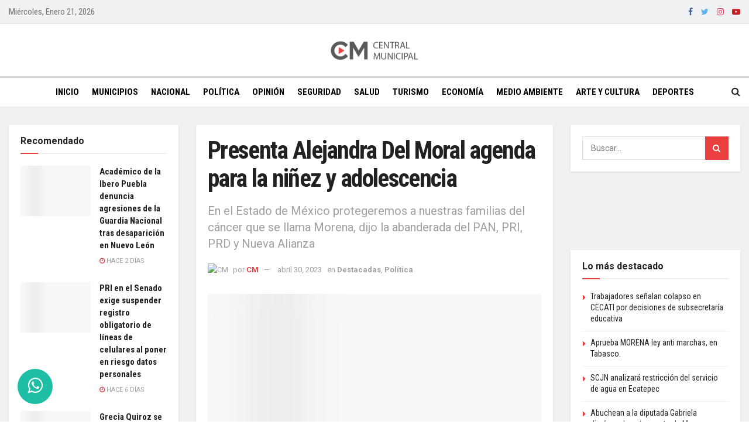

--- FILE ---
content_type: text/html; charset=UTF-8
request_url: https://centralmunicipal.mx/politica/2023/04/30/presenta-alejandra-del-moral-agenda-para-la-ninez-y-adolescencia/
body_size: 45409
content:
<!doctype html>
<!--[if lt IE 7]> <html class="no-js lt-ie9 lt-ie8 lt-ie7" dir="ltr" lang="es" prefix="og: https://ogp.me/ns#"> <![endif]-->
<!--[if IE 7]>    <html class="no-js lt-ie9 lt-ie8" dir="ltr" lang="es" prefix="og: https://ogp.me/ns#"> <![endif]-->
<!--[if IE 8]>    <html class="no-js lt-ie9" dir="ltr" lang="es" prefix="og: https://ogp.me/ns#"> <![endif]-->
<!--[if IE 9]>    <html class="no-js lt-ie10" dir="ltr" lang="es" prefix="og: https://ogp.me/ns#"> <![endif]-->
<!--[if gt IE 8]><!-->
<html class="no-js" dir="ltr" lang="es" prefix="og: https://ogp.me/ns#">
<!--<![endif]-->

<head><meta http-equiv="Content-Type" content="text/html; charset=UTF-8" /><script>if(navigator.userAgent.match(/MSIE|Internet Explorer/i)||navigator.userAgent.match(/Trident\/7\..*?rv:11/i)){var href=document.location.href;if(!href.match(/[?&]nowprocket/)){if(href.indexOf("?")==-1){if(href.indexOf("#")==-1){document.location.href=href+"?nowprocket=1"}else{document.location.href=href.replace("#","?nowprocket=1#")}}else{if(href.indexOf("#")==-1){document.location.href=href+"&nowprocket=1"}else{document.location.href=href.replace("#","&nowprocket=1#")}}}}</script><script>class RocketLazyLoadScripts{constructor(){this.v="1.2.3",this.triggerEvents=["keydown","mousedown","mousemove","touchmove","touchstart","touchend","wheel"],this.userEventHandler=this._triggerListener.bind(this),this.touchStartHandler=this._onTouchStart.bind(this),this.touchMoveHandler=this._onTouchMove.bind(this),this.touchEndHandler=this._onTouchEnd.bind(this),this.clickHandler=this._onClick.bind(this),this.interceptedClicks=[],window.addEventListener("pageshow",t=>{this.persisted=t.persisted}),window.addEventListener("DOMContentLoaded",()=>{this._preconnect3rdParties()}),this.delayedScripts={normal:[],async:[],defer:[]},this.trash=[],this.allJQueries=[]}_addUserInteractionListener(t){if(document.hidden){t._triggerListener();return}this.triggerEvents.forEach(e=>window.addEventListener(e,t.userEventHandler,{passive:!0})),window.addEventListener("touchstart",t.touchStartHandler,{passive:!0}),window.addEventListener("mousedown",t.touchStartHandler),document.addEventListener("visibilitychange",t.userEventHandler)}_removeUserInteractionListener(){this.triggerEvents.forEach(t=>window.removeEventListener(t,this.userEventHandler,{passive:!0})),document.removeEventListener("visibilitychange",this.userEventHandler)}_onTouchStart(t){"HTML"!==t.target.tagName&&(window.addEventListener("touchend",this.touchEndHandler),window.addEventListener("mouseup",this.touchEndHandler),window.addEventListener("touchmove",this.touchMoveHandler,{passive:!0}),window.addEventListener("mousemove",this.touchMoveHandler),t.target.addEventListener("click",this.clickHandler),this._renameDOMAttribute(t.target,"onclick","rocket-onclick"),this._pendingClickStarted())}_onTouchMove(t){window.removeEventListener("touchend",this.touchEndHandler),window.removeEventListener("mouseup",this.touchEndHandler),window.removeEventListener("touchmove",this.touchMoveHandler,{passive:!0}),window.removeEventListener("mousemove",this.touchMoveHandler),t.target.removeEventListener("click",this.clickHandler),this._renameDOMAttribute(t.target,"rocket-onclick","onclick"),this._pendingClickFinished()}_onTouchEnd(t){window.removeEventListener("touchend",this.touchEndHandler),window.removeEventListener("mouseup",this.touchEndHandler),window.removeEventListener("touchmove",this.touchMoveHandler,{passive:!0}),window.removeEventListener("mousemove",this.touchMoveHandler)}_onClick(t){t.target.removeEventListener("click",this.clickHandler),this._renameDOMAttribute(t.target,"rocket-onclick","onclick"),this.interceptedClicks.push(t),t.preventDefault(),t.stopPropagation(),t.stopImmediatePropagation(),this._pendingClickFinished()}_replayClicks(){window.removeEventListener("touchstart",this.touchStartHandler,{passive:!0}),window.removeEventListener("mousedown",this.touchStartHandler),this.interceptedClicks.forEach(t=>{t.target.dispatchEvent(new MouseEvent("click",{view:t.view,bubbles:!0,cancelable:!0}))})}_waitForPendingClicks(){return new Promise(t=>{this._isClickPending?this._pendingClickFinished=t:t()})}_pendingClickStarted(){this._isClickPending=!0}_pendingClickFinished(){this._isClickPending=!1}_renameDOMAttribute(t,e,r){t.hasAttribute&&t.hasAttribute(e)&&(event.target.setAttribute(r,event.target.getAttribute(e)),event.target.removeAttribute(e))}_triggerListener(){this._removeUserInteractionListener(this),"loading"===document.readyState?document.addEventListener("DOMContentLoaded",this._loadEverythingNow.bind(this)):this._loadEverythingNow()}_preconnect3rdParties(){let t=[];document.querySelectorAll("script[type=rocketlazyloadscript]").forEach(e=>{if(e.hasAttribute("src")){let r=new URL(e.src).origin;r!==location.origin&&t.push({src:r,crossOrigin:e.crossOrigin||"module"===e.getAttribute("data-rocket-type")})}}),t=[...new Map(t.map(t=>[JSON.stringify(t),t])).values()],this._batchInjectResourceHints(t,"preconnect")}async _loadEverythingNow(){this.lastBreath=Date.now(),this._delayEventListeners(this),this._delayJQueryReady(this),this._handleDocumentWrite(),this._registerAllDelayedScripts(),this._preloadAllScripts(),await this._loadScriptsFromList(this.delayedScripts.normal),await this._loadScriptsFromList(this.delayedScripts.defer),await this._loadScriptsFromList(this.delayedScripts.async);try{await this._triggerDOMContentLoaded(),await this._triggerWindowLoad()}catch(t){console.error(t)}window.dispatchEvent(new Event("rocket-allScriptsLoaded")),this._waitForPendingClicks().then(()=>{this._replayClicks()}),this._emptyTrash()}_registerAllDelayedScripts(){document.querySelectorAll("script[type=rocketlazyloadscript]").forEach(t=>{t.hasAttribute("data-rocket-src")?t.hasAttribute("async")&&!1!==t.async?this.delayedScripts.async.push(t):t.hasAttribute("defer")&&!1!==t.defer||"module"===t.getAttribute("data-rocket-type")?this.delayedScripts.defer.push(t):this.delayedScripts.normal.push(t):this.delayedScripts.normal.push(t)})}async _transformScript(t){return new Promise((await this._littleBreath(),navigator.userAgent.indexOf("Firefox/")>0||""===navigator.vendor)?e=>{let r=document.createElement("script");[...t.attributes].forEach(t=>{let e=t.nodeName;"type"!==e&&("data-rocket-type"===e&&(e="type"),"data-rocket-src"===e&&(e="src"),r.setAttribute(e,t.nodeValue))}),t.text&&(r.text=t.text),r.hasAttribute("src")?(r.addEventListener("load",e),r.addEventListener("error",e)):(r.text=t.text,e());try{t.parentNode.replaceChild(r,t)}catch(i){e()}}:async e=>{function r(){t.setAttribute("data-rocket-status","failed"),e()}try{let i=t.getAttribute("data-rocket-type"),n=t.getAttribute("data-rocket-src");t.text,i?(t.type=i,t.removeAttribute("data-rocket-type")):t.removeAttribute("type"),t.addEventListener("load",function r(){t.setAttribute("data-rocket-status","executed"),e()}),t.addEventListener("error",r),n?(t.removeAttribute("data-rocket-src"),t.src=n):t.src="data:text/javascript;base64,"+window.btoa(unescape(encodeURIComponent(t.text)))}catch(s){r()}})}async _loadScriptsFromList(t){let e=t.shift();return e&&e.isConnected?(await this._transformScript(e),this._loadScriptsFromList(t)):Promise.resolve()}_preloadAllScripts(){this._batchInjectResourceHints([...this.delayedScripts.normal,...this.delayedScripts.defer,...this.delayedScripts.async],"preload")}_batchInjectResourceHints(t,e){var r=document.createDocumentFragment();t.forEach(t=>{let i=t.getAttribute&&t.getAttribute("data-rocket-src")||t.src;if(i){let n=document.createElement("link");n.href=i,n.rel=e,"preconnect"!==e&&(n.as="script"),t.getAttribute&&"module"===t.getAttribute("data-rocket-type")&&(n.crossOrigin=!0),t.crossOrigin&&(n.crossOrigin=t.crossOrigin),t.integrity&&(n.integrity=t.integrity),r.appendChild(n),this.trash.push(n)}}),document.head.appendChild(r)}_delayEventListeners(t){let e={};function r(t,r){!function t(r){!e[r]&&(e[r]={originalFunctions:{add:r.addEventListener,remove:r.removeEventListener},eventsToRewrite:[]},r.addEventListener=function(){arguments[0]=i(arguments[0]),e[r].originalFunctions.add.apply(r,arguments)},r.removeEventListener=function(){arguments[0]=i(arguments[0]),e[r].originalFunctions.remove.apply(r,arguments)});function i(t){return e[r].eventsToRewrite.indexOf(t)>=0?"rocket-"+t:t}}(t),e[t].eventsToRewrite.push(r)}function i(t,e){let r=t[e];Object.defineProperty(t,e,{get:()=>r||function(){},set(i){t["rocket"+e]=r=i}})}r(document,"DOMContentLoaded"),r(window,"DOMContentLoaded"),r(window,"load"),r(window,"pageshow"),r(document,"readystatechange"),i(document,"onreadystatechange"),i(window,"onload"),i(window,"onpageshow")}_delayJQueryReady(t){let e;function r(r){if(r&&r.fn&&!t.allJQueries.includes(r)){r.fn.ready=r.fn.init.prototype.ready=function(e){return t.domReadyFired?e.bind(document)(r):document.addEventListener("rocket-DOMContentLoaded",()=>e.bind(document)(r)),r([])};let i=r.fn.on;r.fn.on=r.fn.init.prototype.on=function(){if(this[0]===window){function t(t){return t.split(" ").map(t=>"load"===t||0===t.indexOf("load.")?"rocket-jquery-load":t).join(" ")}"string"==typeof arguments[0]||arguments[0]instanceof String?arguments[0]=t(arguments[0]):"object"==typeof arguments[0]&&Object.keys(arguments[0]).forEach(e=>{let r=arguments[0][e];delete arguments[0][e],arguments[0][t(e)]=r})}return i.apply(this,arguments),this},t.allJQueries.push(r)}e=r}r(window.jQuery),Object.defineProperty(window,"jQuery",{get:()=>e,set(t){r(t)}})}async _triggerDOMContentLoaded(){this.domReadyFired=!0,await this._littleBreath(),document.dispatchEvent(new Event("rocket-DOMContentLoaded")),await this._littleBreath(),window.dispatchEvent(new Event("rocket-DOMContentLoaded")),await this._littleBreath(),document.dispatchEvent(new Event("rocket-readystatechange")),await this._littleBreath(),document.rocketonreadystatechange&&document.rocketonreadystatechange()}async _triggerWindowLoad(){await this._littleBreath(),window.dispatchEvent(new Event("rocket-load")),await this._littleBreath(),window.rocketonload&&window.rocketonload(),await this._littleBreath(),this.allJQueries.forEach(t=>t(window).trigger("rocket-jquery-load")),await this._littleBreath();let t=new Event("rocket-pageshow");t.persisted=this.persisted,window.dispatchEvent(t),await this._littleBreath(),window.rocketonpageshow&&window.rocketonpageshow({persisted:this.persisted})}_handleDocumentWrite(){let t=new Map;document.write=document.writeln=function(e){let r=document.currentScript;r||console.error("WPRocket unable to document.write this: "+e);let i=document.createRange(),n=r.parentElement,s=t.get(r);void 0===s&&(s=r.nextSibling,t.set(r,s));let a=document.createDocumentFragment();i.setStart(a,0),a.appendChild(i.createContextualFragment(e)),n.insertBefore(a,s)}}async _littleBreath(){Date.now()-this.lastBreath>45&&(await this._requestAnimFrame(),this.lastBreath=Date.now())}async _requestAnimFrame(){return document.hidden?new Promise(t=>setTimeout(t)):new Promise(t=>requestAnimationFrame(t))}_emptyTrash(){this.trash.forEach(t=>t.remove())}static run(){let t=new RocketLazyLoadScripts;t._addUserInteractionListener(t)}}RocketLazyLoadScripts.run();</script>
  
  <meta name='viewport' content='width=device-width, initial-scale=1, user-scalable=yes' />
  <link rel="profile" href="https://gmpg.org/xfn/11" />
  <link rel="pingback" href="https://centralmunicipal.mx/xmlrpc.php" />
  <title>Presenta Alejandra Del Moral agenda para la niñez y adolescencia | Central Municipal</title><link rel="preload" as="style" href="https://fonts.googleapis.com/css?family=Roboto%3Aregular%2C700%7CRoboto%20Condensed%3Aregular%2C700%7CPT%20Serif%3Aregular%2Citalic%2C700%2C700italic&#038;display=swap" /><link rel="stylesheet" href="https://fonts.googleapis.com/css?family=Roboto%3Aregular%2C700%7CRoboto%20Condensed%3Aregular%2C700%7CPT%20Serif%3Aregular%2Citalic%2C700%2C700italic&#038;display=swap" media="print" onload="this.media='all'" /><noscript><link rel="stylesheet" href="https://fonts.googleapis.com/css?family=Roboto%3Aregular%2C700%7CRoboto%20Condensed%3Aregular%2C700%7CPT%20Serif%3Aregular%2Citalic%2C700%2C700italic&#038;display=swap" /></noscript>
	<style>img:is([sizes="auto" i], [sizes^="auto," i]) { contain-intrinsic-size: 3000px 1500px }</style>
	
		<!-- All in One SEO 4.8.8 - aioseo.com -->
	<meta name="description" content="Comprometida con la niñez mexiquense y en pro de un desarrollo pleno y libre de violencia contra las y los menores de edad, Alejandra Del Moral, candidata de la coalición Va por el Estado de México, presentó su plan a favor de este sector de la población, en el marco del Día de las y" />
	<meta name="robots" content="max-image-preview:large" />
	<meta name="author" content="CM"/>
	<link rel="canonical" href="https://centralmunicipal.mx/politica/2023/04/30/presenta-alejandra-del-moral-agenda-para-la-ninez-y-adolescencia/" />
	<meta name="generator" content="All in One SEO (AIOSEO) 4.8.8" />
		<meta property="og:locale" content="es_MX" />
		<meta property="og:site_name" content="Central Municipal | El municipio, el corazón de México." />
		<meta property="og:type" content="article" />
		<meta property="og:title" content="Presenta Alejandra Del Moral agenda para la niñez y adolescencia | Central Municipal" />
		<meta property="og:description" content="Comprometida con la niñez mexiquense y en pro de un desarrollo pleno y libre de violencia contra las y los menores de edad, Alejandra Del Moral, candidata de la coalición Va por el Estado de México, presentó su plan a favor de este sector de la población, en el marco del Día de las y" />
		<meta property="og:url" content="https://centralmunicipal.mx/politica/2023/04/30/presenta-alejandra-del-moral-agenda-para-la-ninez-y-adolescencia/" />
		<meta property="og:image" content="https://centralmunicipal.mx/wp-content/uploads/2023/04/WhatsApp-Image-2023-04-30-at-2.37.31-PM.jpeg" />
		<meta property="og:image:secure_url" content="https://centralmunicipal.mx/wp-content/uploads/2023/04/WhatsApp-Image-2023-04-30-at-2.37.31-PM.jpeg" />
		<meta property="og:image:width" content="1533" />
		<meta property="og:image:height" content="1022" />
		<meta property="article:published_time" content="2023-04-30T23:37:53+00:00" />
		<meta property="article:modified_time" content="2023-04-30T23:37:53+00:00" />
		<meta property="article:publisher" content="https://www.facebook.com/centralmunicipal1" />
		<meta name="twitter:card" content="summary_large_image" />
		<meta name="twitter:site" content="@Central_CM" />
		<meta name="twitter:title" content="Presenta Alejandra Del Moral agenda para la niñez y adolescencia | Central Municipal" />
		<meta name="twitter:description" content="Comprometida con la niñez mexiquense y en pro de un desarrollo pleno y libre de violencia contra las y los menores de edad, Alejandra Del Moral, candidata de la coalición Va por el Estado de México, presentó su plan a favor de este sector de la población, en el marco del Día de las y" />
		<meta name="twitter:creator" content="@Central_CM" />
		<meta name="twitter:image" content="https://centralmunicipal.mx/wp-content/uploads/2023/04/WhatsApp-Image-2023-04-30-at-2.37.31-PM.jpeg" />
		<script type="application/ld+json" class="aioseo-schema">
			{"@context":"https:\/\/schema.org","@graph":[{"@type":"BlogPosting","@id":"https:\/\/centralmunicipal.mx\/politica\/2023\/04\/30\/presenta-alejandra-del-moral-agenda-para-la-ninez-y-adolescencia\/#blogposting","name":"Presenta Alejandra Del Moral agenda para la ni\u00f1ez y adolescencia | Central Municipal","headline":"Presenta Alejandra Del Moral agenda para la ni\u00f1ez y adolescencia","author":{"@id":"https:\/\/centralmunicipal.mx\/author\/cmunicipal\/#author"},"publisher":{"@id":"https:\/\/centralmunicipal.mx\/#organization"},"image":{"@type":"ImageObject","url":"https:\/\/centralmunicipal.mx\/wp-content\/uploads\/2023\/04\/WhatsApp-Image-2023-04-30-at-2.37.31-PM.jpeg","width":1533,"height":1022},"datePublished":"2023-04-30T18:37:53-05:00","dateModified":"2023-04-30T18:37:53-05:00","inLanguage":"es-MX","mainEntityOfPage":{"@id":"https:\/\/centralmunicipal.mx\/politica\/2023\/04\/30\/presenta-alejandra-del-moral-agenda-para-la-ninez-y-adolescencia\/#webpage"},"isPartOf":{"@id":"https:\/\/centralmunicipal.mx\/politica\/2023\/04\/30\/presenta-alejandra-del-moral-agenda-para-la-ninez-y-adolescencia\/#webpage"},"articleSection":"Destacadas, Pol\u00edtica"},{"@type":"BreadcrumbList","@id":"https:\/\/centralmunicipal.mx\/politica\/2023\/04\/30\/presenta-alejandra-del-moral-agenda-para-la-ninez-y-adolescencia\/#breadcrumblist","itemListElement":[{"@type":"ListItem","@id":"https:\/\/centralmunicipal.mx#listItem","position":1,"name":"Inicio","item":"https:\/\/centralmunicipal.mx","nextItem":{"@type":"ListItem","@id":"https:\/\/centralmunicipal.mx\/category\/politica\/#listItem","name":"Pol\u00edtica"}},{"@type":"ListItem","@id":"https:\/\/centralmunicipal.mx\/category\/politica\/#listItem","position":2,"name":"Pol\u00edtica","item":"https:\/\/centralmunicipal.mx\/category\/politica\/","nextItem":{"@type":"ListItem","@id":"https:\/\/centralmunicipal.mx\/politica\/2023\/04\/30\/presenta-alejandra-del-moral-agenda-para-la-ninez-y-adolescencia\/#listItem","name":"Presenta Alejandra Del Moral agenda para la ni\u00f1ez y adolescencia"},"previousItem":{"@type":"ListItem","@id":"https:\/\/centralmunicipal.mx#listItem","name":"Inicio"}},{"@type":"ListItem","@id":"https:\/\/centralmunicipal.mx\/politica\/2023\/04\/30\/presenta-alejandra-del-moral-agenda-para-la-ninez-y-adolescencia\/#listItem","position":3,"name":"Presenta Alejandra Del Moral agenda para la ni\u00f1ez y adolescencia","previousItem":{"@type":"ListItem","@id":"https:\/\/centralmunicipal.mx\/category\/politica\/#listItem","name":"Pol\u00edtica"}}]},{"@type":"Organization","@id":"https:\/\/centralmunicipal.mx\/#organization","name":"Central Municipal","description":"El municipio, el coraz\u00f3n de M\u00e9xico.","url":"https:\/\/centralmunicipal.mx\/","logo":{"@type":"ImageObject","url":"https:\/\/centralmunicipal.mx\/wp-content\/uploads\/2019\/07\/centrallogo-1.png","@id":"https:\/\/centralmunicipal.mx\/politica\/2023\/04\/30\/presenta-alejandra-del-moral-agenda-para-la-ninez-y-adolescencia\/#organizationLogo","width":300,"height":69},"image":{"@id":"https:\/\/centralmunicipal.mx\/politica\/2023\/04\/30\/presenta-alejandra-del-moral-agenda-para-la-ninez-y-adolescencia\/#organizationLogo"},"sameAs":["https:\/\/www.facebook.com\/centralmunicipal1","https:\/\/twitter.com\/Central_CM"]},{"@type":"Person","@id":"https:\/\/centralmunicipal.mx\/author\/cmunicipal\/#author","url":"https:\/\/centralmunicipal.mx\/author\/cmunicipal\/","name":"CM","image":{"@type":"ImageObject","@id":"https:\/\/centralmunicipal.mx\/politica\/2023\/04\/30\/presenta-alejandra-del-moral-agenda-para-la-ninez-y-adolescencia\/#authorImage","url":"https:\/\/secure.gravatar.com\/avatar\/c114cdd708ab4f540401a9f231fe22b32ae5d347baab5976deae32bd2bf1b19c?s=96&d=wp_user_avatar&r=g","width":96,"height":96,"caption":"CM"}},{"@type":"WebPage","@id":"https:\/\/centralmunicipal.mx\/politica\/2023\/04\/30\/presenta-alejandra-del-moral-agenda-para-la-ninez-y-adolescencia\/#webpage","url":"https:\/\/centralmunicipal.mx\/politica\/2023\/04\/30\/presenta-alejandra-del-moral-agenda-para-la-ninez-y-adolescencia\/","name":"Presenta Alejandra Del Moral agenda para la ni\u00f1ez y adolescencia | Central Municipal","description":"Comprometida con la ni\u00f1ez mexiquense y en pro de un desarrollo pleno y libre de violencia contra las y los menores de edad, Alejandra Del Moral, candidata de la coalici\u00f3n Va por el Estado de M\u00e9xico, present\u00f3 su plan a favor de este sector de la poblaci\u00f3n, en el marco del D\u00eda de las y","inLanguage":"es-MX","isPartOf":{"@id":"https:\/\/centralmunicipal.mx\/#website"},"breadcrumb":{"@id":"https:\/\/centralmunicipal.mx\/politica\/2023\/04\/30\/presenta-alejandra-del-moral-agenda-para-la-ninez-y-adolescencia\/#breadcrumblist"},"author":{"@id":"https:\/\/centralmunicipal.mx\/author\/cmunicipal\/#author"},"creator":{"@id":"https:\/\/centralmunicipal.mx\/author\/cmunicipal\/#author"},"image":{"@type":"ImageObject","url":"https:\/\/centralmunicipal.mx\/wp-content\/uploads\/2023\/04\/WhatsApp-Image-2023-04-30-at-2.37.31-PM.jpeg","@id":"https:\/\/centralmunicipal.mx\/politica\/2023\/04\/30\/presenta-alejandra-del-moral-agenda-para-la-ninez-y-adolescencia\/#mainImage","width":1533,"height":1022},"primaryImageOfPage":{"@id":"https:\/\/centralmunicipal.mx\/politica\/2023\/04\/30\/presenta-alejandra-del-moral-agenda-para-la-ninez-y-adolescencia\/#mainImage"},"datePublished":"2023-04-30T18:37:53-05:00","dateModified":"2023-04-30T18:37:53-05:00"},{"@type":"WebSite","@id":"https:\/\/centralmunicipal.mx\/#website","url":"https:\/\/centralmunicipal.mx\/","name":"Central Municipal","description":"El municipio, el coraz\u00f3n de M\u00e9xico.","inLanguage":"es-MX","publisher":{"@id":"https:\/\/centralmunicipal.mx\/#organization"}}]}
		</script>
		<!-- All in One SEO -->

<meta property="og:type" content="article">
<meta property="og:title" content="Presenta Alejandra Del Moral agenda para la niñez y adolescencia">
<meta property="og:site_name" content="Central Municipal">
<meta property="og:description" content="Comprometida con la niñez mexiquense y en pro de un desarrollo pleno y libre de violencia contra las y los">
<meta property="og:url" content="https://centralmunicipal.mx/politica/2023/04/30/presenta-alejandra-del-moral-agenda-para-la-ninez-y-adolescencia/">
<meta property="og:image" content="https://centralmunicipal.mx/wp-content/uploads/2023/04/WhatsApp-Image-2023-04-30-at-2.37.31-PM.jpeg">
<meta property="og:image:height" content="1022">
<meta property="og:image:width" content="1533">
<meta property="article:published_time" content="2023-04-30T23:37:53+00:00">
<meta property="article:modified_time" content="2023-04-30T23:37:53+00:00">
<meta property="article:author" content="https://www.facebook.com/centralmunicipal1">
<meta property="article:section" content="Política">
<meta name="twitter:card" content="summary_large_image">
<meta name="twitter:title" content="Presenta Alejandra Del Moral agenda para la niñez y adolescencia">
<meta name="twitter:description" content="Comprometida con la niñez mexiquense y en pro de un desarrollo pleno y libre de violencia contra las y los">
<meta name="twitter:url" content="https://centralmunicipal.mx/politica/2023/04/30/presenta-alejandra-del-moral-agenda-para-la-ninez-y-adolescencia/">
<meta name="twitter:site" content="Central_CM">
<meta name="twitter:image:src" content="https://centralmunicipal.mx/wp-content/uploads/2023/04/WhatsApp-Image-2023-04-30-at-2.37.31-PM.jpeg">
<meta name="twitter:image:width" content="1533">
<meta name="twitter:image:height" content="1022">
<meta property="fb:app_id" content="299522784630231">			<script type="rocketlazyloadscript" data-rocket-type="text/javascript">
              var jnews_ajax_url = '/?ajax-request=jnews'
			</script>
			<script type="rocketlazyloadscript" data-rocket-type="text/javascript">;window.jnews=window.jnews||{},window.jnews.library=window.jnews.library||{},window.jnews.library=function(){"use strict";var t=this;t.win=window,t.doc=document,t.globalBody=t.doc.getElementsByTagName("body")[0],t.globalBody=t.globalBody?t.globalBody:t.doc,t.win.jnewsDataStorage=t.win.jnewsDataStorage||{_storage:new WeakMap,put:function(t,e,n){this._storage.has(t)||this._storage.set(t,new Map),this._storage.get(t).set(e,n)},get:function(t,e){return this._storage.get(t).get(e)},has:function(t,e){return this._storage.has(t)&&this._storage.get(t).has(e)},remove:function(t,e){var n=this._storage.get(t).delete(e);return 0===!this._storage.get(t).size&&this._storage.delete(t),n}},t.windowWidth=function(){return t.win.innerWidth||t.docEl.clientWidth||t.globalBody.clientWidth},t.windowHeight=function(){return t.win.innerHeight||t.docEl.clientHeight||t.globalBody.clientHeight},t.requestAnimationFrame=t.win.requestAnimationFrame||t.win.webkitRequestAnimationFrame||t.win.mozRequestAnimationFrame||t.win.msRequestAnimationFrame||window.oRequestAnimationFrame||function(t){return setTimeout(t,1e3/60)},t.cancelAnimationFrame=t.win.cancelAnimationFrame||t.win.webkitCancelAnimationFrame||t.win.webkitCancelRequestAnimationFrame||t.win.mozCancelAnimationFrame||t.win.msCancelRequestAnimationFrame||t.win.oCancelRequestAnimationFrame||function(t){clearTimeout(t)},t.classListSupport="classList"in document.createElement("_"),t.hasClass=t.classListSupport?function(t,e){return t.classList.contains(e)}:function(t,e){return t.className.indexOf(e)>=0},t.addClass=t.classListSupport?function(e,n){t.hasClass(e,n)||e.classList.add(n)}:function(e,n){t.hasClass(e,n)||(e.className+=" "+n)},t.removeClass=t.classListSupport?function(e,n){t.hasClass(e,n)&&e.classList.remove(n)}:function(e,n){t.hasClass(e,n)&&(e.className=e.className.replace(n,""))},t.objKeys=function(t){var e=[];for(var n in t)Object.prototype.hasOwnProperty.call(t,n)&&e.push(n);return e},t.isObjectSame=function(t,e){var n=!0;return JSON.stringify(t)!==JSON.stringify(e)&&(n=!1),n},t.extend=function(){for(var t,e,n,i=arguments[0]||{},o=1,a=arguments.length;o<a;o++)if(null!==(t=arguments[o]))for(e in t)i!==(n=t[e])&&void 0!==n&&(i[e]=n);return i},t.dataStorage=t.win.jnewsDataStorage,t.isVisible=function(t){return 0!==t.offsetWidth&&0!==t.offsetHeight||t.getBoundingClientRect().length},t.getHeight=function(t){return t.offsetHeight||t.clientHeight||t.getBoundingClientRect().height},t.getWidth=function(t){return t.offsetWidth||t.clientWidth||t.getBoundingClientRect().width},t.supportsPassive=!1;try{var e=Object.defineProperty({},"passive",{get:function(){t.supportsPassive=!0}});"createEvent"in t.doc?t.win.addEventListener("test",null,e):"fireEvent"in t.doc&&t.win.attachEvent("test",null)}catch(t){}t.passiveOption=!!t.supportsPassive&&{passive:!0},t.addEvents=function(e,n,i){for(var o in n){var a=["touchstart","touchmove"].indexOf(o)>=0&&!i&&t.passiveOption;"createEvent"in t.doc?e.addEventListener(o,n[o],a):"fireEvent"in t.doc&&e.attachEvent("on"+o,n[o])}},t.removeEvents=function(e,n){for(var i in n)"createEvent"in t.doc?e.removeEventListener(i,n[i]):"fireEvent"in t.doc&&e.detachEvent("on"+i,n[i])},t.triggerEvents=function(e,n,i){var o;i=i||{detail:null};return"createEvent"in t.doc?(!(o=t.doc.createEvent("CustomEvent")||new CustomEvent(n)).initCustomEvent||o.initCustomEvent(n,!0,!1,i),void e.dispatchEvent(o)):"fireEvent"in t.doc?((o=t.doc.createEventObject()).eventType=n,void e.fireEvent("on"+o.eventType,o)):void 0},t.getParents=function(e,n){void 0===n&&(n=t.doc);for(var i=[],o=e.parentNode,a=!1;!a;)if(o){var s=o;s.querySelectorAll(n).length?a=!0:(i.push(s),o=s.parentNode)}else i=[],a=!0;return i},t.forEach=function(t,e,n){for(var i=0,o=t.length;i<o;i++)e.call(n,t[i],i)},t.getText=function(t){return t.innerText||t.textContent},t.setText=function(t,e){var n="object"==typeof e?e.innerText||e.textContent:e;t.innerText&&(t.innerText=n),t.textContent&&(t.textContent=n)},t.httpBuildQuery=function(e){return t.objKeys(e).reduce(function e(n){var i=arguments.length>1&&void 0!==arguments[1]?arguments[1]:null;return function(o,a){var s=n[a];a=encodeURIComponent(a);var r=i?"".concat(i,"[").concat(a,"]"):a;return null==s||"function"==typeof s?(o.push("".concat(r,"=")),o):["number","boolean","string"].includes(typeof s)?(o.push("".concat(r,"=").concat(encodeURIComponent(s))),o):(o.push(t.objKeys(s).reduce(e(s,r),[]).join("&")),o)}}(e),[]).join("&")},t.scrollTo=function(e,n,i){function o(t,e,n){this.start=this.position(),this.change=t-this.start,this.currentTime=0,this.increment=20,this.duration=void 0===n?500:n,this.callback=e,this.finish=!1,this.animateScroll()}return Math.easeInOutQuad=function(t,e,n,i){return(t/=i/2)<1?n/2*t*t+e:-n/2*(--t*(t-2)-1)+e},o.prototype.stop=function(){this.finish=!0},o.prototype.move=function(e){t.doc.documentElement.scrollTop=e,t.globalBody.parentNode.scrollTop=e,t.globalBody.scrollTop=e},o.prototype.position=function(){return t.doc.documentElement.scrollTop||t.globalBody.parentNode.scrollTop||t.globalBody.scrollTop},o.prototype.animateScroll=function(){this.currentTime+=this.increment;var e=Math.easeInOutQuad(this.currentTime,this.start,this.change,this.duration);this.move(e),this.currentTime<this.duration&&!this.finish?t.requestAnimationFrame.call(t.win,this.animateScroll.bind(this)):this.callback&&"function"==typeof this.callback&&this.callback()},new o(e,n,i)},t.unwrap=function(e){var n,i=e;t.forEach(e,(function(t,e){n?n+=t:n=t})),i.replaceWith(n)},t.performance={start:function(t){performance.mark(t+"Start")},stop:function(t){performance.mark(t+"End"),performance.measure(t,t+"Start",t+"End")}},t.fps=function(){var e=0,n=0,i=0;!function(){var o=e=0,a=0,s=0,r=document.getElementById("fpsTable"),c=function(e){void 0===document.getElementsByTagName("body")[0]?t.requestAnimationFrame.call(t.win,(function(){c(e)})):document.getElementsByTagName("body")[0].appendChild(e)};null===r&&((r=document.createElement("div")).style.position="fixed",r.style.top="120px",r.style.left="10px",r.style.width="100px",r.style.height="20px",r.style.border="1px solid black",r.style.fontSize="11px",r.style.zIndex="100000",r.style.backgroundColor="white",r.id="fpsTable",c(r));var l=function(){i++,n=Date.now(),(a=(i/(s=(n-e)/1e3)).toPrecision(2))!=o&&(o=a,r.innerHTML=o+"fps"),1<s&&(e=n,i=0),t.requestAnimationFrame.call(t.win,l)};l()}()},t.instr=function(t,e){for(var n=0;n<e.length;n++)if(-1!==t.toLowerCase().indexOf(e[n].toLowerCase()))return!0},t.winLoad=function(e,n){function i(i){if("complete"===t.doc.readyState||"interactive"===t.doc.readyState)return!i||n?setTimeout(e,n||1):e(i),1}i()||t.addEvents(t.win,{load:i})},t.docReady=function(e,n){function i(i){if("complete"===t.doc.readyState||"interactive"===t.doc.readyState)return!i||n?setTimeout(e,n||1):e(i),1}i()||t.addEvents(t.doc,{DOMContentLoaded:i})},t.fireOnce=function(){t.docReady((function(){t.assets=t.assets||[],t.assets.length&&(t.boot(),t.load_assets())}),50)},t.boot=function(){t.length&&t.doc.querySelectorAll("style[media]").forEach((function(t){"not all"==t.getAttribute("media")&&t.removeAttribute("media")}))},t.create_js=function(e,n){var i=t.doc.createElement("script");switch(i.setAttribute("src",e),n){case"defer":i.setAttribute("defer",!0);break;case"async":i.setAttribute("async",!0);break;case"deferasync":i.setAttribute("defer",!0),i.setAttribute("async",!0)}t.globalBody.appendChild(i)},t.load_assets=function(){"object"==typeof t.assets&&t.forEach(t.assets.slice(0),(function(e,n){var i="";e.defer&&(i+="defer"),e.async&&(i+="async"),t.create_js(e.url,i);var o=t.assets.indexOf(e);o>-1&&t.assets.splice(o,1)})),t.assets=jnewsoption.au_scripts=window.jnewsads=[]},t.docReady((function(){t.globalBody=t.globalBody==t.doc?t.doc.getElementsByTagName("body")[0]:t.globalBody,t.globalBody=t.globalBody?t.globalBody:t.doc}))},window.jnews.library=new window.jnews.library;</script>
<!-- Google Tag Manager by PYS -->
    <script type="rocketlazyloadscript" data-cfasync="false" data-pagespeed-no-defer>
	    window.dataLayerPYS = window.dataLayerPYS || [];
	</script>
<!-- End Google Tag Manager by PYS --><script type="rocketlazyloadscript" data-rocket-type='application/javascript'  id='pys-version-script'>console.log('PixelYourSite Free version 11.1.3');</script>
<link rel='dns-prefetch' href='//centralmunicipal.mx' />
<link rel='dns-prefetch' href='//fonts.googleapis.com' />
<link rel='preconnect' href='https://fonts.gstatic.com' />
<link rel="alternate" type="application/rss+xml" title="Central Municipal &raquo; Feed" href="https://centralmunicipal.mx/feed/" />
<style id='wp-emoji-styles-inline-css' type='text/css'>

	img.wp-smiley, img.emoji {
		display: inline !important;
		border: none !important;
		box-shadow: none !important;
		height: 1em !important;
		width: 1em !important;
		margin: 0 0.07em !important;
		vertical-align: -0.1em !important;
		background: none !important;
		padding: 0 !important;
	}
</style>
<link rel='stylesheet' id='wp-block-library-css' href='https://centralmunicipal.mx/wp-includes/css/dist/block-library/style.min.css?ver=6.8.3' type='text/css' media='all' />
<style id='classic-theme-styles-inline-css' type='text/css'>
/*! This file is auto-generated */
.wp-block-button__link{color:#fff;background-color:#32373c;border-radius:9999px;box-shadow:none;text-decoration:none;padding:calc(.667em + 2px) calc(1.333em + 2px);font-size:1.125em}.wp-block-file__button{background:#32373c;color:#fff;text-decoration:none}
</style>
<style id='global-styles-inline-css' type='text/css'>
:root{--wp--preset--aspect-ratio--square: 1;--wp--preset--aspect-ratio--4-3: 4/3;--wp--preset--aspect-ratio--3-4: 3/4;--wp--preset--aspect-ratio--3-2: 3/2;--wp--preset--aspect-ratio--2-3: 2/3;--wp--preset--aspect-ratio--16-9: 16/9;--wp--preset--aspect-ratio--9-16: 9/16;--wp--preset--color--black: #000000;--wp--preset--color--cyan-bluish-gray: #abb8c3;--wp--preset--color--white: #ffffff;--wp--preset--color--pale-pink: #f78da7;--wp--preset--color--vivid-red: #cf2e2e;--wp--preset--color--luminous-vivid-orange: #ff6900;--wp--preset--color--luminous-vivid-amber: #fcb900;--wp--preset--color--light-green-cyan: #7bdcb5;--wp--preset--color--vivid-green-cyan: #00d084;--wp--preset--color--pale-cyan-blue: #8ed1fc;--wp--preset--color--vivid-cyan-blue: #0693e3;--wp--preset--color--vivid-purple: #9b51e0;--wp--preset--gradient--vivid-cyan-blue-to-vivid-purple: linear-gradient(135deg,rgba(6,147,227,1) 0%,rgb(155,81,224) 100%);--wp--preset--gradient--light-green-cyan-to-vivid-green-cyan: linear-gradient(135deg,rgb(122,220,180) 0%,rgb(0,208,130) 100%);--wp--preset--gradient--luminous-vivid-amber-to-luminous-vivid-orange: linear-gradient(135deg,rgba(252,185,0,1) 0%,rgba(255,105,0,1) 100%);--wp--preset--gradient--luminous-vivid-orange-to-vivid-red: linear-gradient(135deg,rgba(255,105,0,1) 0%,rgb(207,46,46) 100%);--wp--preset--gradient--very-light-gray-to-cyan-bluish-gray: linear-gradient(135deg,rgb(238,238,238) 0%,rgb(169,184,195) 100%);--wp--preset--gradient--cool-to-warm-spectrum: linear-gradient(135deg,rgb(74,234,220) 0%,rgb(151,120,209) 20%,rgb(207,42,186) 40%,rgb(238,44,130) 60%,rgb(251,105,98) 80%,rgb(254,248,76) 100%);--wp--preset--gradient--blush-light-purple: linear-gradient(135deg,rgb(255,206,236) 0%,rgb(152,150,240) 100%);--wp--preset--gradient--blush-bordeaux: linear-gradient(135deg,rgb(254,205,165) 0%,rgb(254,45,45) 50%,rgb(107,0,62) 100%);--wp--preset--gradient--luminous-dusk: linear-gradient(135deg,rgb(255,203,112) 0%,rgb(199,81,192) 50%,rgb(65,88,208) 100%);--wp--preset--gradient--pale-ocean: linear-gradient(135deg,rgb(255,245,203) 0%,rgb(182,227,212) 50%,rgb(51,167,181) 100%);--wp--preset--gradient--electric-grass: linear-gradient(135deg,rgb(202,248,128) 0%,rgb(113,206,126) 100%);--wp--preset--gradient--midnight: linear-gradient(135deg,rgb(2,3,129) 0%,rgb(40,116,252) 100%);--wp--preset--font-size--small: 13px;--wp--preset--font-size--medium: 20px;--wp--preset--font-size--large: 36px;--wp--preset--font-size--x-large: 42px;--wp--preset--spacing--20: 0.44rem;--wp--preset--spacing--30: 0.67rem;--wp--preset--spacing--40: 1rem;--wp--preset--spacing--50: 1.5rem;--wp--preset--spacing--60: 2.25rem;--wp--preset--spacing--70: 3.38rem;--wp--preset--spacing--80: 5.06rem;--wp--preset--shadow--natural: 6px 6px 9px rgba(0, 0, 0, 0.2);--wp--preset--shadow--deep: 12px 12px 50px rgba(0, 0, 0, 0.4);--wp--preset--shadow--sharp: 6px 6px 0px rgba(0, 0, 0, 0.2);--wp--preset--shadow--outlined: 6px 6px 0px -3px rgba(255, 255, 255, 1), 6px 6px rgba(0, 0, 0, 1);--wp--preset--shadow--crisp: 6px 6px 0px rgba(0, 0, 0, 1);}:where(.is-layout-flex){gap: 0.5em;}:where(.is-layout-grid){gap: 0.5em;}body .is-layout-flex{display: flex;}.is-layout-flex{flex-wrap: wrap;align-items: center;}.is-layout-flex > :is(*, div){margin: 0;}body .is-layout-grid{display: grid;}.is-layout-grid > :is(*, div){margin: 0;}:where(.wp-block-columns.is-layout-flex){gap: 2em;}:where(.wp-block-columns.is-layout-grid){gap: 2em;}:where(.wp-block-post-template.is-layout-flex){gap: 1.25em;}:where(.wp-block-post-template.is-layout-grid){gap: 1.25em;}.has-black-color{color: var(--wp--preset--color--black) !important;}.has-cyan-bluish-gray-color{color: var(--wp--preset--color--cyan-bluish-gray) !important;}.has-white-color{color: var(--wp--preset--color--white) !important;}.has-pale-pink-color{color: var(--wp--preset--color--pale-pink) !important;}.has-vivid-red-color{color: var(--wp--preset--color--vivid-red) !important;}.has-luminous-vivid-orange-color{color: var(--wp--preset--color--luminous-vivid-orange) !important;}.has-luminous-vivid-amber-color{color: var(--wp--preset--color--luminous-vivid-amber) !important;}.has-light-green-cyan-color{color: var(--wp--preset--color--light-green-cyan) !important;}.has-vivid-green-cyan-color{color: var(--wp--preset--color--vivid-green-cyan) !important;}.has-pale-cyan-blue-color{color: var(--wp--preset--color--pale-cyan-blue) !important;}.has-vivid-cyan-blue-color{color: var(--wp--preset--color--vivid-cyan-blue) !important;}.has-vivid-purple-color{color: var(--wp--preset--color--vivid-purple) !important;}.has-black-background-color{background-color: var(--wp--preset--color--black) !important;}.has-cyan-bluish-gray-background-color{background-color: var(--wp--preset--color--cyan-bluish-gray) !important;}.has-white-background-color{background-color: var(--wp--preset--color--white) !important;}.has-pale-pink-background-color{background-color: var(--wp--preset--color--pale-pink) !important;}.has-vivid-red-background-color{background-color: var(--wp--preset--color--vivid-red) !important;}.has-luminous-vivid-orange-background-color{background-color: var(--wp--preset--color--luminous-vivid-orange) !important;}.has-luminous-vivid-amber-background-color{background-color: var(--wp--preset--color--luminous-vivid-amber) !important;}.has-light-green-cyan-background-color{background-color: var(--wp--preset--color--light-green-cyan) !important;}.has-vivid-green-cyan-background-color{background-color: var(--wp--preset--color--vivid-green-cyan) !important;}.has-pale-cyan-blue-background-color{background-color: var(--wp--preset--color--pale-cyan-blue) !important;}.has-vivid-cyan-blue-background-color{background-color: var(--wp--preset--color--vivid-cyan-blue) !important;}.has-vivid-purple-background-color{background-color: var(--wp--preset--color--vivid-purple) !important;}.has-black-border-color{border-color: var(--wp--preset--color--black) !important;}.has-cyan-bluish-gray-border-color{border-color: var(--wp--preset--color--cyan-bluish-gray) !important;}.has-white-border-color{border-color: var(--wp--preset--color--white) !important;}.has-pale-pink-border-color{border-color: var(--wp--preset--color--pale-pink) !important;}.has-vivid-red-border-color{border-color: var(--wp--preset--color--vivid-red) !important;}.has-luminous-vivid-orange-border-color{border-color: var(--wp--preset--color--luminous-vivid-orange) !important;}.has-luminous-vivid-amber-border-color{border-color: var(--wp--preset--color--luminous-vivid-amber) !important;}.has-light-green-cyan-border-color{border-color: var(--wp--preset--color--light-green-cyan) !important;}.has-vivid-green-cyan-border-color{border-color: var(--wp--preset--color--vivid-green-cyan) !important;}.has-pale-cyan-blue-border-color{border-color: var(--wp--preset--color--pale-cyan-blue) !important;}.has-vivid-cyan-blue-border-color{border-color: var(--wp--preset--color--vivid-cyan-blue) !important;}.has-vivid-purple-border-color{border-color: var(--wp--preset--color--vivid-purple) !important;}.has-vivid-cyan-blue-to-vivid-purple-gradient-background{background: var(--wp--preset--gradient--vivid-cyan-blue-to-vivid-purple) !important;}.has-light-green-cyan-to-vivid-green-cyan-gradient-background{background: var(--wp--preset--gradient--light-green-cyan-to-vivid-green-cyan) !important;}.has-luminous-vivid-amber-to-luminous-vivid-orange-gradient-background{background: var(--wp--preset--gradient--luminous-vivid-amber-to-luminous-vivid-orange) !important;}.has-luminous-vivid-orange-to-vivid-red-gradient-background{background: var(--wp--preset--gradient--luminous-vivid-orange-to-vivid-red) !important;}.has-very-light-gray-to-cyan-bluish-gray-gradient-background{background: var(--wp--preset--gradient--very-light-gray-to-cyan-bluish-gray) !important;}.has-cool-to-warm-spectrum-gradient-background{background: var(--wp--preset--gradient--cool-to-warm-spectrum) !important;}.has-blush-light-purple-gradient-background{background: var(--wp--preset--gradient--blush-light-purple) !important;}.has-blush-bordeaux-gradient-background{background: var(--wp--preset--gradient--blush-bordeaux) !important;}.has-luminous-dusk-gradient-background{background: var(--wp--preset--gradient--luminous-dusk) !important;}.has-pale-ocean-gradient-background{background: var(--wp--preset--gradient--pale-ocean) !important;}.has-electric-grass-gradient-background{background: var(--wp--preset--gradient--electric-grass) !important;}.has-midnight-gradient-background{background: var(--wp--preset--gradient--midnight) !important;}.has-small-font-size{font-size: var(--wp--preset--font-size--small) !important;}.has-medium-font-size{font-size: var(--wp--preset--font-size--medium) !important;}.has-large-font-size{font-size: var(--wp--preset--font-size--large) !important;}.has-x-large-font-size{font-size: var(--wp--preset--font-size--x-large) !important;}
:where(.wp-block-post-template.is-layout-flex){gap: 1.25em;}:where(.wp-block-post-template.is-layout-grid){gap: 1.25em;}
:where(.wp-block-columns.is-layout-flex){gap: 2em;}:where(.wp-block-columns.is-layout-grid){gap: 2em;}
:root :where(.wp-block-pullquote){font-size: 1.5em;line-height: 1.6;}
</style>
<link rel='stylesheet' id='jnews-parent-style-css' href='https://centralmunicipal.mx/wp-content/themes/jnews/style.css?ver=6.8.3' type='text/css' media='all' />
<link rel='stylesheet' id='js_composer_front-css' href='https://centralmunicipal.mx/wp-content/plugins/js_composer/assets/css/js_composer.min.css?ver=6.7.0' type='text/css' media='all' />

<link rel='stylesheet' id='jnews-frontend-css' href='https://centralmunicipal.mx/wp-content/themes/jnews/assets/dist/frontend.min.css?ver=1.0.0' type='text/css' media='all' />
<link rel='stylesheet' id='jnews-style-css' href='https://centralmunicipal.mx/wp-content/themes/centralmunicipal-theme/style.css?ver=1.0.0' type='text/css' media='all' />
<link rel='stylesheet' id='jnews-darkmode-css' href='https://centralmunicipal.mx/wp-content/themes/jnews/assets/css/darkmode.css?ver=1.0.0' type='text/css' media='all' />
<link rel='stylesheet' id='jnews-social-login-style-css' href='https://centralmunicipal.mx/wp-content/plugins/jnews-social-login/assets/css/plugin.css?ver=9.0.0' type='text/css' media='all' />
<link rel='stylesheet' id='jnews-select-share-css' href='https://centralmunicipal.mx/wp-content/plugins/jnews-social-share/assets/css/plugin.css' type='text/css' media='all' />
<link rel='stylesheet' id='jnews-weather-style-css' href='https://centralmunicipal.mx/wp-content/plugins/jnews-weather/assets/css/plugin.css?ver=9.0.1' type='text/css' media='all' />
<script type="rocketlazyloadscript" data-rocket-type="text/javascript" data-rocket-src="https://centralmunicipal.mx/wp-includes/js/jquery/jquery.min.js?ver=3.7.1" id="jquery-core-js"></script>
<script type="rocketlazyloadscript" data-rocket-type="text/javascript" data-rocket-src="https://centralmunicipal.mx/wp-includes/js/jquery/jquery-migrate.min.js?ver=3.4.1" id="jquery-migrate-js"></script>
<script type="rocketlazyloadscript" data-rocket-type="text/javascript" data-rocket-src="https://centralmunicipal.mx/wp-content/plugins/pixelyoursite/dist/scripts/jquery.bind-first-0.2.3.min.js?ver=6.8.3" id="jquery-bind-first-js"></script>
<script type="rocketlazyloadscript" data-rocket-type="text/javascript" data-rocket-src="https://centralmunicipal.mx/wp-content/plugins/pixelyoursite/dist/scripts/js.cookie-2.1.3.min.js?ver=2.1.3" id="js-cookie-pys-js"></script>
<script type="rocketlazyloadscript" data-rocket-type="text/javascript" data-rocket-src="https://centralmunicipal.mx/wp-content/plugins/pixelyoursite/dist/scripts/tld.min.js?ver=2.3.1" id="js-tld-js"></script>
<script type="text/javascript" id="pys-js-extra">
/* <![CDATA[ */
var pysOptions = {"staticEvents":{"facebook":{"init_event":[{"delay":0,"type":"static","ajaxFire":false,"name":"PageView","pixelIds":["481415579357861"],"eventID":"0953207c-479a-4d22-9890-3e8949c4a7f5","params":{"post_category":"Destacadas, Pol\u00edtica","page_title":"Presenta Alejandra Del Moral agenda para la ni\u00f1ez y adolescencia","post_type":"post","post_id":90163,"plugin":"PixelYourSite","user_role":"guest","event_url":"centralmunicipal.mx\/politica\/2023\/04\/30\/presenta-alejandra-del-moral-agenda-para-la-ninez-y-adolescencia\/"},"e_id":"init_event","ids":[],"hasTimeWindow":false,"timeWindow":0,"woo_order":"","edd_order":""}]}},"dynamicEvents":[],"triggerEvents":[],"triggerEventTypes":[],"facebook":{"pixelIds":["481415579357861"],"advancedMatching":[],"advancedMatchingEnabled":false,"removeMetadata":false,"wooVariableAsSimple":false,"serverApiEnabled":false,"wooCRSendFromServer":false,"send_external_id":null,"enabled_medical":false,"do_not_track_medical_param":["event_url","post_title","page_title","landing_page","content_name","categories","category_name","tags"],"meta_ldu":false},"ga":{"trackingIds":["UA-145940951-1"],"commentEventEnabled":true,"downloadEnabled":true,"formEventEnabled":true,"crossDomainEnabled":false,"crossDomainAcceptIncoming":false,"crossDomainDomains":[],"isDebugEnabled":[],"serverContainerUrls":{"UA-145940951-1":{"enable_server_container":"","server_container_url":"","transport_url":""}},"additionalConfig":{"UA-145940951-1":{"first_party_collection":true}},"disableAdvertisingFeatures":false,"disableAdvertisingPersonalization":false,"wooVariableAsSimple":true,"custom_page_view_event":false},"debug":"","siteUrl":"https:\/\/centralmunicipal.mx","ajaxUrl":"https:\/\/centralmunicipal.mx\/wp-admin\/admin-ajax.php","ajax_event":"ae11f50b93","enable_remove_download_url_param":"1","cookie_duration":"7","last_visit_duration":"60","enable_success_send_form":"","ajaxForServerEvent":"1","ajaxForServerStaticEvent":"1","useSendBeacon":"1","send_external_id":"1","external_id_expire":"180","track_cookie_for_subdomains":"1","google_consent_mode":"1","gdpr":{"ajax_enabled":false,"all_disabled_by_api":false,"facebook_disabled_by_api":false,"analytics_disabled_by_api":false,"google_ads_disabled_by_api":false,"pinterest_disabled_by_api":false,"bing_disabled_by_api":false,"externalID_disabled_by_api":false,"facebook_prior_consent_enabled":true,"analytics_prior_consent_enabled":true,"google_ads_prior_consent_enabled":null,"pinterest_prior_consent_enabled":true,"bing_prior_consent_enabled":true,"cookiebot_integration_enabled":false,"cookiebot_facebook_consent_category":"marketing","cookiebot_analytics_consent_category":"statistics","cookiebot_tiktok_consent_category":"marketing","cookiebot_google_ads_consent_category":"marketing","cookiebot_pinterest_consent_category":"marketing","cookiebot_bing_consent_category":"marketing","consent_magic_integration_enabled":false,"real_cookie_banner_integration_enabled":false,"cookie_notice_integration_enabled":false,"cookie_law_info_integration_enabled":false,"analytics_storage":{"enabled":true,"value":"granted","filter":false},"ad_storage":{"enabled":true,"value":"granted","filter":false},"ad_user_data":{"enabled":true,"value":"granted","filter":false},"ad_personalization":{"enabled":true,"value":"granted","filter":false}},"cookie":{"disabled_all_cookie":false,"disabled_start_session_cookie":false,"disabled_advanced_form_data_cookie":false,"disabled_landing_page_cookie":false,"disabled_first_visit_cookie":false,"disabled_trafficsource_cookie":false,"disabled_utmTerms_cookie":false,"disabled_utmId_cookie":false},"tracking_analytics":{"TrafficSource":"direct","TrafficLanding":"undefined","TrafficUtms":[],"TrafficUtmsId":[]},"GATags":{"ga_datalayer_type":"default","ga_datalayer_name":"dataLayerPYS"},"woo":{"enabled":false},"edd":{"enabled":false},"cache_bypass":"1769007718"};
/* ]]> */
</script>
<script type="rocketlazyloadscript" data-rocket-type="text/javascript" data-rocket-src="https://centralmunicipal.mx/wp-content/plugins/pixelyoursite/dist/scripts/public.js?ver=11.1.3" id="pys-js"></script>
<link rel="https://api.w.org/" href="https://centralmunicipal.mx/wp-json/" /><link rel="alternate" title="JSON" type="application/json" href="https://centralmunicipal.mx/wp-json/wp/v2/posts/90163" /><link rel="EditURI" type="application/rsd+xml" title="RSD" href="https://centralmunicipal.mx/xmlrpc.php?rsd" />
<meta name="generator" content="WordPress 6.8.3" />
<link rel='shortlink' href='https://centralmunicipal.mx/?p=90163' />
<link rel="alternate" title="oEmbed (JSON)" type="application/json+oembed" href="https://centralmunicipal.mx/wp-json/oembed/1.0/embed?url=https%3A%2F%2Fcentralmunicipal.mx%2Fpolitica%2F2023%2F04%2F30%2Fpresenta-alejandra-del-moral-agenda-para-la-ninez-y-adolescencia%2F" />
<link rel="alternate" title="oEmbed (XML)" type="text/xml+oembed" href="https://centralmunicipal.mx/wp-json/oembed/1.0/embed?url=https%3A%2F%2Fcentralmunicipal.mx%2Fpolitica%2F2023%2F04%2F30%2Fpresenta-alejandra-del-moral-agenda-para-la-ninez-y-adolescencia%2F&#038;format=xml" />
<meta name="generator" content="Powered by WPBakery Page Builder - drag and drop page builder for WordPress."/>
<script type='application/ld+json'>{"@context":"http:\/\/schema.org","@type":"Organization","@id":"https:\/\/centralmunicipal.mx\/#organization","url":"https:\/\/centralmunicipal.mx\/","name":"","logo":{"@type":"ImageObject","url":""},"sameAs":["https:\/\/www.facebook.com\/centralmunicipal1","https:\/\/twitter.com\/Central_CM","https:\/\/www.instagram.com\/central_municipal\/","https:\/\/www.youtube.com\/user\/revistaCM"]}</script>
<script type='application/ld+json'>{"@context":"http:\/\/schema.org","@type":"WebSite","@id":"https:\/\/centralmunicipal.mx\/#website","url":"https:\/\/centralmunicipal.mx\/","name":"","potentialAction":{"@type":"SearchAction","target":"https:\/\/centralmunicipal.mx\/?s={search_term_string}","query-input":"required name=search_term_string"}}</script>
<link rel="icon" href="https://centralmunicipal.mx/wp-content/uploads/2020/07/central-perfil-75x75.png" sizes="32x32" />
<link rel="icon" href="https://centralmunicipal.mx/wp-content/uploads/2020/07/central-perfil-300x300.png" sizes="192x192" />
<link rel="apple-touch-icon" href="https://centralmunicipal.mx/wp-content/uploads/2020/07/central-perfil-300x300.png" />
<meta name="msapplication-TileImage" content="https://centralmunicipal.mx/wp-content/uploads/2020/07/central-perfil-300x300.png" />
<style id="jeg_dynamic_css" type="text/css" data-type="jeg_custom-css">.jeg_container, .jeg_content, .jeg_boxed .jeg_main .jeg_container, .jeg_autoload_separator { background-color : #f0f1f2; } body { --j-accent-color : #e9403f; --j-alt-color : #e9403f; } a, .jeg_menu_style_5>li>a:hover, .jeg_menu_style_5>li.sfHover>a, .jeg_menu_style_5>li.current-menu-item>a, .jeg_menu_style_5>li.current-menu-ancestor>a, .jeg_navbar .jeg_menu:not(.jeg_main_menu)>li>a:hover, .jeg_midbar .jeg_menu:not(.jeg_main_menu)>li>a:hover, .jeg_side_tabs li.active, .jeg_block_heading_5 strong, .jeg_block_heading_6 strong, .jeg_block_heading_7 strong, .jeg_block_heading_8 strong, .jeg_subcat_list li a:hover, .jeg_subcat_list li button:hover, .jeg_pl_lg_7 .jeg_thumb .jeg_post_category a, .jeg_pl_xs_2:before, .jeg_pl_xs_4 .jeg_postblock_content:before, .jeg_postblock .jeg_post_title a:hover, .jeg_hero_style_6 .jeg_post_title a:hover, .jeg_sidefeed .jeg_pl_xs_3 .jeg_post_title a:hover, .widget_jnews_popular .jeg_post_title a:hover, .jeg_meta_author a, .widget_archive li a:hover, .widget_pages li a:hover, .widget_meta li a:hover, .widget_recent_entries li a:hover, .widget_rss li a:hover, .widget_rss cite, .widget_categories li a:hover, .widget_categories li.current-cat>a, #breadcrumbs a:hover, .jeg_share_count .counts, .commentlist .bypostauthor>.comment-body>.comment-author>.fn, span.required, .jeg_review_title, .bestprice .price, .authorlink a:hover, .jeg_vertical_playlist .jeg_video_playlist_play_icon, .jeg_vertical_playlist .jeg_video_playlist_item.active .jeg_video_playlist_thumbnail:before, .jeg_horizontal_playlist .jeg_video_playlist_play, .woocommerce li.product .pricegroup .button, .widget_display_forums li a:hover, .widget_display_topics li:before, .widget_display_replies li:before, .widget_display_views li:before, .bbp-breadcrumb a:hover, .jeg_mobile_menu li.sfHover>a, .jeg_mobile_menu li a:hover, .split-template-6 .pagenum, .jeg_mobile_menu_style_5>li>a:hover, .jeg_mobile_menu_style_5>li.sfHover>a, .jeg_mobile_menu_style_5>li.current-menu-item>a, .jeg_mobile_menu_style_5>li.current-menu-ancestor>a { color : #e9403f; } .jeg_menu_style_1>li>a:before, .jeg_menu_style_2>li>a:before, .jeg_menu_style_3>li>a:before, .jeg_side_toggle, .jeg_slide_caption .jeg_post_category a, .jeg_slider_type_1_wrapper .tns-controls button.tns-next, .jeg_block_heading_1 .jeg_block_title span, .jeg_block_heading_2 .jeg_block_title span, .jeg_block_heading_3, .jeg_block_heading_4 .jeg_block_title span, .jeg_block_heading_6:after, .jeg_pl_lg_box .jeg_post_category a, .jeg_pl_md_box .jeg_post_category a, .jeg_readmore:hover, .jeg_thumb .jeg_post_category a, .jeg_block_loadmore a:hover, .jeg_postblock.alt .jeg_block_loadmore a:hover, .jeg_block_loadmore a.active, .jeg_postblock_carousel_2 .jeg_post_category a, .jeg_heroblock .jeg_post_category a, .jeg_pagenav_1 .page_number.active, .jeg_pagenav_1 .page_number.active:hover, input[type="submit"], .btn, .button, .widget_tag_cloud a:hover, .popularpost_item:hover .jeg_post_title a:before, .jeg_splitpost_4 .page_nav, .jeg_splitpost_5 .page_nav, .jeg_post_via a:hover, .jeg_post_source a:hover, .jeg_post_tags a:hover, .comment-reply-title small a:before, .comment-reply-title small a:after, .jeg_storelist .productlink, .authorlink li.active a:before, .jeg_footer.dark .socials_widget:not(.nobg) a:hover .fa, div.jeg_breakingnews_title, .jeg_overlay_slider_bottom_wrapper .tns-controls button, .jeg_overlay_slider_bottom_wrapper .tns-controls button:hover, .jeg_vertical_playlist .jeg_video_playlist_current, .woocommerce span.onsale, .woocommerce #respond input#submit:hover, .woocommerce a.button:hover, .woocommerce button.button:hover, .woocommerce input.button:hover, .woocommerce #respond input#submit.alt, .woocommerce a.button.alt, .woocommerce button.button.alt, .woocommerce input.button.alt, .jeg_popup_post .caption, .jeg_footer.dark input[type="submit"], .jeg_footer.dark .btn, .jeg_footer.dark .button, .footer_widget.widget_tag_cloud a:hover, .jeg_inner_content .content-inner .jeg_post_category a:hover, #buddypress .standard-form button, #buddypress a.button, #buddypress input[type="submit"], #buddypress input[type="button"], #buddypress input[type="reset"], #buddypress ul.button-nav li a, #buddypress .generic-button a, #buddypress .generic-button button, #buddypress .comment-reply-link, #buddypress a.bp-title-button, #buddypress.buddypress-wrap .members-list li .user-update .activity-read-more a, div#buddypress .standard-form button:hover, div#buddypress a.button:hover, div#buddypress input[type="submit"]:hover, div#buddypress input[type="button"]:hover, div#buddypress input[type="reset"]:hover, div#buddypress ul.button-nav li a:hover, div#buddypress .generic-button a:hover, div#buddypress .generic-button button:hover, div#buddypress .comment-reply-link:hover, div#buddypress a.bp-title-button:hover, div#buddypress.buddypress-wrap .members-list li .user-update .activity-read-more a:hover, #buddypress #item-nav .item-list-tabs ul li a:before, .jeg_inner_content .jeg_meta_container .follow-wrapper a { background-color : #e9403f; } .jeg_block_heading_7 .jeg_block_title span, .jeg_readmore:hover, .jeg_block_loadmore a:hover, .jeg_block_loadmore a.active, .jeg_pagenav_1 .page_number.active, .jeg_pagenav_1 .page_number.active:hover, .jeg_pagenav_3 .page_number:hover, .jeg_prevnext_post a:hover h3, .jeg_overlay_slider .jeg_post_category, .jeg_sidefeed .jeg_post.active, .jeg_vertical_playlist.jeg_vertical_playlist .jeg_video_playlist_item.active .jeg_video_playlist_thumbnail img, .jeg_horizontal_playlist .jeg_video_playlist_item.active { border-color : #e9403f; } .jeg_tabpost_nav li.active, .woocommerce div.product .woocommerce-tabs ul.tabs li.active, .jeg_mobile_menu_style_1>li.current-menu-item a, .jeg_mobile_menu_style_1>li.current-menu-ancestor a, .jeg_mobile_menu_style_2>li.current-menu-item::after, .jeg_mobile_menu_style_2>li.current-menu-ancestor::after, .jeg_mobile_menu_style_3>li.current-menu-item::before, .jeg_mobile_menu_style_3>li.current-menu-ancestor::before { border-bottom-color : #e9403f; } .jeg_post_meta .fa, .entry-header .jeg_post_meta .fa, .jeg_review_stars, .jeg_price_review_list { color : #e9403f; } .jeg_share_button.share-float.share-monocrhome a { background-color : #e9403f; } .jeg_topbar .jeg_nav_row, .jeg_topbar .jeg_search_no_expand .jeg_search_input { line-height : 40px; } .jeg_topbar .jeg_nav_row, .jeg_topbar .jeg_nav_icon { height : 40px; } .jeg_midbar { height : 90px; } .jeg_midbar, .jeg_midbar.dark { background-color : #ffffff; } .jeg_header .jeg_bottombar.jeg_navbar_wrapper:not(.jeg_navbar_boxed), .jeg_header .jeg_bottombar.jeg_navbar_boxed .jeg_nav_row { background : #ffffff; } .jeg_header .jeg_bottombar, .jeg_header .jeg_bottombar.jeg_navbar_dark, .jeg_bottombar.jeg_navbar_boxed .jeg_nav_row, .jeg_bottombar.jeg_navbar_dark.jeg_navbar_boxed .jeg_nav_row { border-top-width : 1px; } .jeg_header_wrapper .jeg_bottombar, .jeg_header_wrapper .jeg_bottombar.jeg_navbar_dark, .jeg_bottombar.jeg_navbar_boxed .jeg_nav_row, .jeg_bottombar.jeg_navbar_dark.jeg_navbar_boxed .jeg_nav_row { border-top-color : #000000; } .jeg_stickybar, .jeg_stickybar.dark { border-bottom-width : 1px; } .jeg_stickybar, .jeg_stickybar.dark, .jeg_stickybar.jeg_navbar_boxed .jeg_nav_row { border-bottom-color : #dddddd; } .jeg_navbar_mobile_wrapper .jeg_nav_item a.jeg_mobile_toggle, .jeg_navbar_mobile_wrapper .dark .jeg_nav_item a.jeg_mobile_toggle { color : #000000; } .jeg_navbar_mobile .jeg_search_wrapper .jeg_search_toggle, .jeg_navbar_mobile .dark .jeg_search_wrapper .jeg_search_toggle { color : #000000; } .jeg_header .jeg_menu.jeg_main_menu > li > a { color : #000000; } .jeg_footer_content,.jeg_footer.dark .jeg_footer_content { background-color : #ffffff; } .jeg_footer_secondary,.jeg_footer.dark .jeg_footer_secondary,.jeg_footer_bottom,.jeg_footer.dark .jeg_footer_bottom,.jeg_footer_sidecontent .jeg_footer_primary { color : #666666; } .jeg_footer_bottom a,.jeg_footer.dark .jeg_footer_bottom a,.jeg_footer_secondary a,.jeg_footer.dark .jeg_footer_secondary a,.jeg_footer_sidecontent .jeg_footer_primary a,.jeg_footer_sidecontent.dark .jeg_footer_primary a { color : #333333; } .jeg_menu_footer a,.jeg_footer.dark .jeg_menu_footer a,.jeg_footer_sidecontent .jeg_footer_primary .col-md-7 .jeg_menu_footer a { color : #222222; } body,input,textarea,select,.chosen-container-single .chosen-single,.btn,.button { font-family: Roboto,Helvetica,Arial,sans-serif; } .jeg_header, .jeg_mobile_wrapper { font-family: "Roboto Condensed",Helvetica,Arial,sans-serif; } .jeg_main_menu > li > a { font-size: 15px;  } .jeg_post_title, .entry-header .jeg_post_title, .jeg_single_tpl_2 .entry-header .jeg_post_title, .jeg_single_tpl_3 .entry-header .jeg_post_title, .jeg_single_tpl_6 .entry-header .jeg_post_title, .jeg_content .jeg_custom_title_wrapper .jeg_post_title { font-family: "Roboto Condensed",Helvetica,Arial,sans-serif; } .jeg_post_excerpt p, .content-inner p { font-family: "PT Serif",Helvetica,Arial,sans-serif; } @media only screen and (min-width : 1200px) { .container, .jeg_vc_content > .vc_row, .jeg_vc_content > .vc_element > .vc_row, .jeg_vc_content > .vc_row[data-vc-full-width="true"]:not([data-vc-stretch-content="true"]) > .jeg-vc-wrapper, .jeg_vc_content > .vc_element > .vc_row[data-vc-full-width="true"]:not([data-vc-stretch-content="true"]) > .jeg-vc-wrapper { max-width : 1370px; } .elementor-section.elementor-section-boxed > .elementor-container { max-width : 1370px; }  } @media only screen and (min-width : 1441px) { .container, .jeg_vc_content > .vc_row, .jeg_vc_content > .vc_element > .vc_row, .jeg_vc_content > .vc_row[data-vc-full-width="true"]:not([data-vc-stretch-content="true"]) > .jeg-vc-wrapper, .jeg_vc_content > .vc_element > .vc_row[data-vc-full-width="true"]:not([data-vc-stretch-content="true"]) > .jeg-vc-wrapper { max-width : 1380px; } .elementor-section.elementor-section-boxed > .elementor-container { max-width : 1380px; }  } </style><style type="text/css">
					.no_thumbnail .jeg_thumb,
					.thumbnail-container.no_thumbnail {
					    display: none !important;
					}
					.jeg_search_result .jeg_pl_xs_3.no_thumbnail .jeg_postblock_content,
					.jeg_sidefeed .jeg_pl_xs_3.no_thumbnail .jeg_postblock_content,
					.jeg_pl_sm.no_thumbnail .jeg_postblock_content {
					    margin-left: 0;
					}
					.jeg_postblock_11 .no_thumbnail .jeg_postblock_content,
					.jeg_postblock_12 .no_thumbnail .jeg_postblock_content,
					.jeg_postblock_12.jeg_col_3o3 .no_thumbnail .jeg_postblock_content  {
					    margin-top: 0;
					}
					.jeg_postblock_15 .jeg_pl_md_box.no_thumbnail .jeg_postblock_content,
					.jeg_postblock_19 .jeg_pl_md_box.no_thumbnail .jeg_postblock_content,
					.jeg_postblock_24 .jeg_pl_md_box.no_thumbnail .jeg_postblock_content,
					.jeg_sidefeed .jeg_pl_md_box .jeg_postblock_content {
					    position: relative;
					}
					.jeg_postblock_carousel_2 .no_thumbnail .jeg_post_title a,
					.jeg_postblock_carousel_2 .no_thumbnail .jeg_post_title a:hover,
					.jeg_postblock_carousel_2 .no_thumbnail .jeg_post_meta .fa {
					    color: #212121 !important;
					} 
				</style>		<style type="text/css" id="wp-custom-css">
			.jeg_ad.jeg_article.jnews_content_top_ads {
    margin-bottom: 15px;
}

.jeg_ad_module {
    margin-bottom: 25px;
}

.jeg_topbar{
	text-transform: capitalize;
	font-size: 15px;
}

iframe.wp-embedded-content {
    width: 100%;
}


.btn-whatsapp a {
	font-size: 30px;
	border-radius: 100%;
	line-height: inherit;
	width: 60px;
	height: 60px;
	padding: 13px 17px;
	position: fixed;
	bottom: 30px;
	left: 30px;
	right: auto;
	color: white;
	z-index: 100;
	background-color: #1ebea5;
}

@media (min-width: 320px) and (max-width: 480px) {
	.btn-whatsapp a{
		bottom: 20px;
    left: auto;
    right: 20px;
    font-size: 25px;
    width: 45px;
    height: 45px;
    padding: 9px 12px;
	}
}		</style>
		<style type="text/css" data-type="vc_custom-css">.center {
    text-align: center;
}

.center .jeg_menu_footer {
    margin-bottom: 0em;
}</style><style type="text/css" data-type="vc_shortcodes-custom-css">.vc_custom_1616442382498{padding-top: 40px !important;padding-bottom: 20px !important;background-color: #ffffff !important;}.vc_custom_1612303035441{padding-top: 40px !important;padding-bottom: 20px !important;background-color: #ffffff !important;}.vc_custom_1534131078981{padding-bottom: 22px !important;background-color: #ffffff !important;}.vc_custom_1595884975913{margin-bottom: 0px !important;}</style><noscript><style> .wpb_animate_when_almost_visible { opacity: 1; }</style></noscript>
  <meta property="fb:admins" content="107656576071553" />
  <meta property="fb:app_id" content="299522784630231" />
  <meta name="facebook-domain-verification" content="f25zq7am43ewlikhtr90jo3wgyz1oc" />

  <!-- Global site tag (gtag.js) - Google Analytics -->
  <script type="rocketlazyloadscript" async data-rocket-src="https://www.googletagmanager.com/gtag/js?id=G-3WXMNERZBJ&l=dataLayerPYS"></script>
  <script type="rocketlazyloadscript">
    window.dataLayerPYS = window.dataLayerPYS || [];
    function gtag(){dataLayerPYS.push(arguments);}
    gtag('js', new Date());

    gtag('config', 'G-3WXMNERZBJ');
  </script>

</head>


<body data-rsssl=1 class="wp-singular post-template-default single single-post postid-90163 single-format-standard wp-embed-responsive wp-theme-jnews wp-child-theme-centralmunicipal-theme jeg_toggle_dark jeg_single_tpl_1 jnews jnews_boxed_container jnews_boxed_container_shadow jsc_normal wpb-js-composer js-comp-ver-6.7.0 vc_responsive">

  <!-- SDK facebook -->
  <script type="rocketlazyloadscript">
    window.fbAsyncInit = function() {
      FB.init({
        appId: '299522784630231',
        xfbml: true,
        version: 'v9.0'
      });
      FB.AppEvents.logPageView();
    };

    (function(d, s, id) {
      var js, fjs = d.getElementsByTagName(s)[0];
      if (d.getElementById(id)) {
        return;
      }
      js = d.createElement(s);
      js.id = id;
      js.src = "https://connect.facebook.net/es_LA/sdk.js";
      fjs.parentNode.insertBefore(js, fjs);
    }(document, 'script', 'facebook-jssdk'));
  </script>
  <!-- SDK facebook -->

  <!-- WhatsApp -->
  <div class="btn-whatsapp">
    <a href="https://wa.me/525519352851" class="" target="_blank"><i class="fa fa-whatsapp"></i></a>
  </div>
  <!-- WhatsApp -->

  
  
  <div class="jeg_ad jeg_ad_top jnews_header_top_ads">
    <div class='ads-wrapper  '></div>  </div>

  <!-- The Main Wrapper
    ============================================= -->
  <div class="jeg_viewport">

    
    <div class="jeg_header_wrapper">
      <div class="jeg_header_instagram_wrapper">
    </div>

<!-- HEADER -->
<div class="jeg_header full">
    <div class="jeg_topbar jeg_container normal">
    <div class="container">
        <div class="jeg_nav_row">
            
                <div class="jeg_nav_col jeg_nav_left  jeg_nav_grow">
                    <div class="item_wrap jeg_nav_alignleft">
                        <div class="jeg_nav_item jeg_top_date">
    miércoles, enero 21, 2026</div>                    </div>
                </div>

                
                <div class="jeg_nav_col jeg_nav_center  jeg_nav_normal">
                    <div class="item_wrap jeg_nav_aligncenter">
                                            </div>
                </div>

                
                <div class="jeg_nav_col jeg_nav_right  jeg_nav_grow">
                    <div class="item_wrap jeg_nav_alignright">
                        			<div
				class="jeg_nav_item socials_widget jeg_social_icon_block nobg">
				<a href="https://www.facebook.com/centralmunicipal1" target='_blank' rel='external noopener nofollow' class="jeg_facebook"><i class="fa fa-facebook"></i> </a><a href="https://twitter.com/Central_CM" target='_blank' rel='external noopener nofollow' class="jeg_twitter"><i class="fa fa-twitter"></i> </a><a href="https://www.instagram.com/central_municipal/" target='_blank' rel='external noopener nofollow' class="jeg_instagram"><i class="fa fa-instagram"></i> </a><a href="https://www.youtube.com/user/revistaCM" target='_blank' rel='external noopener nofollow' class="jeg_youtube"><i class="fa fa-youtube-play"></i> </a>			</div>
			                    </div>
                </div>

                        </div>
    </div>
</div><!-- /.jeg_container --><div class="jeg_midbar jeg_container normal">
    <div class="container">
        <div class="jeg_nav_row">
            
                <div class="jeg_nav_col jeg_nav_left jeg_nav_grow">
                    <div class="item_wrap jeg_nav_alignleft">
                                            </div>
                </div>

                
                <div class="jeg_nav_col jeg_nav_center jeg_nav_normal">
                    <div class="item_wrap jeg_nav_aligncenter">
                        <div class="jeg_nav_item jeg_logo jeg_desktop_logo">
			<div class="site-title">
	    	<a href="https://centralmunicipal.mx/" style="padding: 0 0 0 0;">
	    	    <img class='jeg_logo_img' src="https://centralmunicipal.mx/wp-content/uploads/2019/07/centrallogo-1.png" srcset="https://centralmunicipal.mx/wp-content/uploads/2019/07/centrallogo-1.png 1x, https://centralmunicipal.mx/wp-content/uploads/2019/07/centrallogo-1.png 2x" alt="Central Municipal"data-light-src="https://centralmunicipal.mx/wp-content/uploads/2019/07/centrallogo-1.png" data-light-srcset="https://centralmunicipal.mx/wp-content/uploads/2019/07/centrallogo-1.png 1x, https://centralmunicipal.mx/wp-content/uploads/2019/07/centrallogo-1.png 2x" data-dark-src="https://centralmunicipal.mx/wp-content/uploads/2019/07/centrallogo-1.png" data-dark-srcset="https://centralmunicipal.mx/wp-content/uploads/2019/07/centrallogo-1.png 1x, https://centralmunicipal.mx/wp-content/uploads/2019/07/centrallogo-1.png 2x">	    	</a>
	    </div>
	</div>                    </div>
                </div>

                
                <div class="jeg_nav_col jeg_nav_right jeg_nav_grow">
                    <div class="item_wrap jeg_nav_alignright">
                                            </div>
                </div>

                        </div>
    </div>
</div><div class="jeg_bottombar jeg_navbar jeg_container jeg_navbar_wrapper jeg_navbar_normal jeg_navbar_normal">
    <div class="container">
        <div class="jeg_nav_row">
            
                <div class="jeg_nav_col jeg_nav_left jeg_nav_grow">
                    <div class="item_wrap jeg_nav_alignleft">
                                            </div>
                </div>

                
                <div class="jeg_nav_col jeg_nav_center jeg_nav_normal">
                    <div class="item_wrap jeg_nav_aligncenter">
                        <div class="jeg_nav_item jeg_main_menu_wrapper">
<div class="jeg_mainmenu_wrap"><ul class="jeg_menu jeg_main_menu jeg_menu_style_1" data-animation="animate"><li id="menu-item-40999" class="menu-item menu-item-type-post_type menu-item-object-page menu-item-home menu-item-40999 bgnav" data-item-row="default" ><a href="https://centralmunicipal.mx/">Inicio</a></li>
<li id="menu-item-50973" class="menu-item menu-item-type-taxonomy menu-item-object-category menu-item-50973 bgnav" data-item-row="default" ><a href="https://centralmunicipal.mx/category/municipios/">Municipios</a></li>
<li id="menu-item-50974" class="menu-item menu-item-type-taxonomy menu-item-object-category menu-item-50974 bgnav" data-item-row="default" ><a href="https://centralmunicipal.mx/category/nacional/">Nacional</a></li>
<li id="menu-item-43108" class="menu-item menu-item-type-taxonomy menu-item-object-category current-post-ancestor current-menu-parent current-post-parent menu-item-43108 bgnav" data-item-row="default" ><a href="https://centralmunicipal.mx/category/politica/">Política</a></li>
<li id="menu-item-50975" class="menu-item menu-item-type-taxonomy menu-item-object-category menu-item-50975 bgnav" data-item-row="default" ><a href="https://centralmunicipal.mx/category/opinion/">Opinión</a></li>
<li id="menu-item-50976" class="menu-item menu-item-type-taxonomy menu-item-object-category menu-item-50976 bgnav" data-item-row="default" ><a href="https://centralmunicipal.mx/category/seguridad/">Seguridad</a></li>
<li id="menu-item-22574" class="menu-item menu-item-type-taxonomy menu-item-object-category menu-item-22574 bgnav" data-item-row="default" ><a href="https://centralmunicipal.mx/category/salud/">Salud</a></li>
<li id="menu-item-43110" class="menu-item menu-item-type-taxonomy menu-item-object-category menu-item-43110 bgnav" data-item-row="default" ><a href="https://centralmunicipal.mx/category/turismo/">Turismo</a></li>
<li id="menu-item-22567" class="menu-item menu-item-type-taxonomy menu-item-object-category menu-item-22567 bgnav" data-item-row="default" ><a href="https://centralmunicipal.mx/category/economia/">Economía</a></li>
<li id="menu-item-43109" class="menu-item menu-item-type-taxonomy menu-item-object-category menu-item-43109 bgnav" data-item-row="default" ><a href="https://centralmunicipal.mx/category/medio-ambiente-mexico/">Medio ambiente</a></li>
<li id="menu-item-41001" class="menu-item menu-item-type-taxonomy menu-item-object-category menu-item-41001 bgnav" data-item-row="default" ><a href="https://centralmunicipal.mx/category/cultura-municipios-mexico/">Arte y Cultura</a></li>
<li id="menu-item-41000" class="menu-item menu-item-type-taxonomy menu-item-object-category menu-item-41000 bgnav" data-item-row="default" ><a href="https://centralmunicipal.mx/category/deportes/">Deportes</a></li>
</ul></div></div>
                    </div>
                </div>

                
                <div class="jeg_nav_col jeg_nav_right jeg_nav_grow">
                    <div class="item_wrap jeg_nav_alignright">
                        <!-- Search Icon -->
<div class="jeg_nav_item jeg_search_wrapper search_icon jeg_search_popup_expand">
    <a href="#" class="jeg_search_toggle"><i class="fa fa-search"></i></a>
    <form action="https://centralmunicipal.mx/" method="get" class="jeg_search_form" target="_top">
    <input name="s" class="jeg_search_input" placeholder="Buscar..." type="text" value="" autocomplete="off">
    <button aria-label="Search Button" type="submit" class="jeg_search_button btn"><i class="fa fa-search"></i></button>
</form>
<!-- jeg_search_hide with_result no_result -->
<div class="jeg_search_result jeg_search_hide with_result">
    <div class="search-result-wrapper">
    </div>
    <div class="search-link search-noresult">
        No hay resultados    </div>
    <div class="search-link search-all-button">
        <i class="fa fa-search"></i> Ver todos los resultados    </div>
</div></div>                    </div>
                </div>

                        </div>
    </div>
</div></div><!-- /.jeg_header -->    </div>

    <div class="jeg_header_sticky">
      <div class="sticky_blankspace"></div>
<div class="jeg_header normal">
    <div class="jeg_container">
        <div data-mode="fixed" class="jeg_stickybar jeg_navbar jeg_navbar_wrapper jeg_navbar_normal jeg_navbar_shadow jeg_navbar_normal">
            <div class="container">
    <div class="jeg_nav_row">
        
            <div class="jeg_nav_col jeg_nav_left jeg_nav_normal">
                <div class="item_wrap jeg_nav_alignleft">
                    <div class="jeg_nav_item jeg_nav_icon">
    <a href="#" class="toggle_btn jeg_mobile_toggle">
    	<span></span><span></span><span></span>
    </a>
</div>                </div>
            </div>

            
            <div class="jeg_nav_col jeg_nav_center jeg_nav_grow">
                <div class="item_wrap jeg_nav_aligncenter">
                    <div class="jeg_separator separator3"></div><div class="jeg_nav_item jeg_main_menu_wrapper">
<div class="jeg_mainmenu_wrap"><ul class="jeg_menu jeg_main_menu jeg_menu_style_1" data-animation="animate"><li id="menu-item-40999" class="menu-item menu-item-type-post_type menu-item-object-page menu-item-home menu-item-40999 bgnav" data-item-row="default" ><a href="https://centralmunicipal.mx/">Inicio</a></li>
<li id="menu-item-50973" class="menu-item menu-item-type-taxonomy menu-item-object-category menu-item-50973 bgnav" data-item-row="default" ><a href="https://centralmunicipal.mx/category/municipios/">Municipios</a></li>
<li id="menu-item-50974" class="menu-item menu-item-type-taxonomy menu-item-object-category menu-item-50974 bgnav" data-item-row="default" ><a href="https://centralmunicipal.mx/category/nacional/">Nacional</a></li>
<li id="menu-item-43108" class="menu-item menu-item-type-taxonomy menu-item-object-category current-post-ancestor current-menu-parent current-post-parent menu-item-43108 bgnav" data-item-row="default" ><a href="https://centralmunicipal.mx/category/politica/">Política</a></li>
<li id="menu-item-50975" class="menu-item menu-item-type-taxonomy menu-item-object-category menu-item-50975 bgnav" data-item-row="default" ><a href="https://centralmunicipal.mx/category/opinion/">Opinión</a></li>
<li id="menu-item-50976" class="menu-item menu-item-type-taxonomy menu-item-object-category menu-item-50976 bgnav" data-item-row="default" ><a href="https://centralmunicipal.mx/category/seguridad/">Seguridad</a></li>
<li id="menu-item-22574" class="menu-item menu-item-type-taxonomy menu-item-object-category menu-item-22574 bgnav" data-item-row="default" ><a href="https://centralmunicipal.mx/category/salud/">Salud</a></li>
<li id="menu-item-43110" class="menu-item menu-item-type-taxonomy menu-item-object-category menu-item-43110 bgnav" data-item-row="default" ><a href="https://centralmunicipal.mx/category/turismo/">Turismo</a></li>
<li id="menu-item-22567" class="menu-item menu-item-type-taxonomy menu-item-object-category menu-item-22567 bgnav" data-item-row="default" ><a href="https://centralmunicipal.mx/category/economia/">Economía</a></li>
<li id="menu-item-43109" class="menu-item menu-item-type-taxonomy menu-item-object-category menu-item-43109 bgnav" data-item-row="default" ><a href="https://centralmunicipal.mx/category/medio-ambiente-mexico/">Medio ambiente</a></li>
<li id="menu-item-41001" class="menu-item menu-item-type-taxonomy menu-item-object-category menu-item-41001 bgnav" data-item-row="default" ><a href="https://centralmunicipal.mx/category/cultura-municipios-mexico/">Arte y Cultura</a></li>
<li id="menu-item-41000" class="menu-item menu-item-type-taxonomy menu-item-object-category menu-item-41000 bgnav" data-item-row="default" ><a href="https://centralmunicipal.mx/category/deportes/">Deportes</a></li>
</ul></div></div>
<div class="jeg_separator separator1"></div>                </div>
            </div>

            
            <div class="jeg_nav_col jeg_nav_right jeg_nav_normal">
                <div class="item_wrap jeg_nav_alignright">
                    			<div
				class="jeg_nav_item socials_widget jeg_social_icon_block nobg">
				<a href="https://www.facebook.com/centralmunicipal1" target='_blank' rel='external noopener nofollow' class="jeg_facebook"><i class="fa fa-facebook"></i> </a><a href="https://twitter.com/Central_CM" target='_blank' rel='external noopener nofollow' class="jeg_twitter"><i class="fa fa-twitter"></i> </a><a href="https://www.instagram.com/central_municipal/" target='_blank' rel='external noopener nofollow' class="jeg_instagram"><i class="fa fa-instagram"></i> </a><a href="https://www.youtube.com/user/revistaCM" target='_blank' rel='external noopener nofollow' class="jeg_youtube"><i class="fa fa-youtube-play"></i> </a>			</div>
			<!-- Search Icon -->
<div class="jeg_nav_item jeg_search_wrapper search_icon jeg_search_popup_expand">
    <a href="#" class="jeg_search_toggle"><i class="fa fa-search"></i></a>
    <form action="https://centralmunicipal.mx/" method="get" class="jeg_search_form" target="_top">
    <input name="s" class="jeg_search_input" placeholder="Buscar..." type="text" value="" autocomplete="off">
    <button aria-label="Search Button" type="submit" class="jeg_search_button btn"><i class="fa fa-search"></i></button>
</form>
<!-- jeg_search_hide with_result no_result -->
<div class="jeg_search_result jeg_search_hide with_result">
    <div class="search-result-wrapper">
    </div>
    <div class="search-link search-noresult">
        No hay resultados    </div>
    <div class="search-link search-all-button">
        <i class="fa fa-search"></i> Ver todos los resultados    </div>
</div></div>                </div>
            </div>

                </div>
</div>        </div>
    </div>
</div>
    </div>

    <div class="jeg_navbar_mobile_wrapper">
      <div class="jeg_navbar_mobile" data-mode="scroll">
    <div class="jeg_mobile_bottombar jeg_mobile_midbar jeg_container normal">
    <div class="container">
        <div class="jeg_nav_row">
            
                <div class="jeg_nav_col jeg_nav_left jeg_nav_normal">
                    <div class="item_wrap jeg_nav_alignleft">
                        <div class="jeg_nav_item">
    <a href="#" class="toggle_btn jeg_mobile_toggle"><i class="fa fa-bars"></i></a>
</div>                    </div>
                </div>

                
                <div class="jeg_nav_col jeg_nav_center jeg_nav_grow">
                    <div class="item_wrap jeg_nav_aligncenter">
                        <div class="jeg_nav_item jeg_mobile_logo">
			<div class="site-title">
	    	<a href="https://centralmunicipal.mx/">
		        <img class='jeg_logo_img' src="https://centralmunicipal.mx/wp-content/uploads/2019/07/centrallogo-1.png" srcset="https://centralmunicipal.mx/wp-content/uploads/2019/07/centrallogo-1.png 1x, https://centralmunicipal.mx/wp-content/uploads/2019/07/centrallogo-1.png 2x" alt="Central Municipal"data-light-src="https://centralmunicipal.mx/wp-content/uploads/2019/07/centrallogo-1.png" data-light-srcset="https://centralmunicipal.mx/wp-content/uploads/2019/07/centrallogo-1.png 1x, https://centralmunicipal.mx/wp-content/uploads/2019/07/centrallogo-1.png 2x" data-dark-src="https://centralmunicipal.mx/wp-content/uploads/2019/07/centrallogo-1.png" data-dark-srcset="https://centralmunicipal.mx/wp-content/uploads/2019/07/centrallogo-1.png 1x, https://centralmunicipal.mx/wp-content/uploads/2019/07/centrallogo-1.png 2x">		    </a>
	    </div>
	</div>                    </div>
                </div>

                
                <div class="jeg_nav_col jeg_nav_right jeg_nav_normal">
                    <div class="item_wrap jeg_nav_alignright">
                        <div class="jeg_nav_item jeg_search_wrapper jeg_search_popup_expand">
    <a href="#" class="jeg_search_toggle"><i class="fa fa-search"></i></a>
	<form action="https://centralmunicipal.mx/" method="get" class="jeg_search_form" target="_top">
    <input name="s" class="jeg_search_input" placeholder="Buscar..." type="text" value="" autocomplete="off">
    <button aria-label="Search Button" type="submit" class="jeg_search_button btn"><i class="fa fa-search"></i></button>
</form>
<!-- jeg_search_hide with_result no_result -->
<div class="jeg_search_result jeg_search_hide with_result">
    <div class="search-result-wrapper">
    </div>
    <div class="search-link search-noresult">
        No hay resultados    </div>
    <div class="search-link search-all-button">
        <i class="fa fa-search"></i> Ver todos los resultados    </div>
</div></div>                    </div>
                </div>

                        </div>
    </div>
</div></div>
<div class="sticky_blankspace" style="height: 60px;"></div>    </div>    <div class="post-wrapper">

        <div class="post-wrap" >

            
            <div class="jeg_main jeg_double_sidebar">
                <div class="jeg_container">
                    <div class="jeg_content jeg_singlepage">

	<div class="container">

		<div class="jeg_ad jeg_article jnews_article_top_ads">
			<div class='ads-wrapper  '></div>		</div>

		<div class="row">
			<div class="jeg_main_content col-md-6">
				<div class="jeg_inner_content">
					
						
						<div class="entry-header">
							
							<h1 class="jeg_post_title">Presenta Alejandra Del Moral agenda para la niñez y adolescencia</h1>

															<h2 class="jeg_post_subtitle">En el Estado de México protegeremos a nuestras familias del cáncer que se llama Morena, dijo la abanderada del PAN, PRI, PRD y Nueva Alianza</h2>
							
							<div class="jeg_meta_container"><div class="jeg_post_meta jeg_post_meta_1">

	<div class="meta_left">
									<div class="jeg_meta_author">
					<img alt='CM' src='https://secure.gravatar.com/avatar/c114cdd708ab4f540401a9f231fe22b32ae5d347baab5976deae32bd2bf1b19c?s=80&#038;d=wp_user_avatar&#038;r=g' srcset='https://secure.gravatar.com/avatar/c114cdd708ab4f540401a9f231fe22b32ae5d347baab5976deae32bd2bf1b19c?s=160&#038;d=wp_user_avatar&#038;r=g 2x' class='avatar avatar-80 photo' height='80' width='80' decoding='async'/>					<span class="meta_text">por</span>
					<a href="https://centralmunicipal.mx/author/cmunicipal/">CM</a>				</div>
					
					<div class="jeg_meta_date">
				<a href="https://centralmunicipal.mx/politica/2023/04/30/presenta-alejandra-del-moral-agenda-para-la-ninez-y-adolescencia/">abril 30, 2023</a>
			</div>
		
					<div class="jeg_meta_category">
				<span><span class="meta_text">en</span>
					<a href="https://centralmunicipal.mx/category/destacadas/" rel="category tag">Destacadas</a><span class="category-separator">, </span><a href="https://centralmunicipal.mx/category/politica/" rel="category tag">Política</a>				</span>
			</div>
		
			</div>

	<div class="meta_right">
					</div>
</div>
</div>
						</div>

						<div class="jeg_featured featured_image"><a href="https://centralmunicipal.mx/wp-content/uploads/2023/04/WhatsApp-Image-2023-04-30-at-2.37.31-PM.jpeg"><div class="thumbnail-container animate-lazy" style="padding-bottom:71.467%"><img width="750" height="536" src="https://centralmunicipal.mx/wp-content/themes/jnews/assets/img/jeg-empty.png" class="attachment-jnews-750x536 size-jnews-750x536 lazyload wp-post-image" alt="Presenta Alejandra Del Moral agenda para la niñez y adolescencia" decoding="async" fetchpriority="high" sizes="(max-width: 750px) 100vw, 750px" data-src="https://centralmunicipal.mx/wp-content/uploads/2023/04/WhatsApp-Image-2023-04-30-at-2.37.31-PM-750x536.jpeg" data-srcset="https://centralmunicipal.mx/wp-content/uploads/2023/04/WhatsApp-Image-2023-04-30-at-2.37.31-PM-750x536.jpeg 750w, https://centralmunicipal.mx/wp-content/uploads/2023/04/WhatsApp-Image-2023-04-30-at-2.37.31-PM-120x86.jpeg 120w, https://centralmunicipal.mx/wp-content/uploads/2023/04/WhatsApp-Image-2023-04-30-at-2.37.31-PM-350x250.jpeg 350w, https://centralmunicipal.mx/wp-content/uploads/2023/04/WhatsApp-Image-2023-04-30-at-2.37.31-PM-1140x815.jpeg 1140w" data-sizes="auto" data-expand="700" /></div></a></div>
						<div class="jeg_share_top_container"><div class="jeg_share_button clearfix">
                <div class="jeg_share_stats">
                    
                    
                </div>
                <div class="jeg_sharelist">
                    <a href="http://www.facebook.com/sharer.php?u=https%3A%2F%2Fcentralmunicipal.mx%2Fpolitica%2F2023%2F04%2F30%2Fpresenta-alejandra-del-moral-agenda-para-la-ninez-y-adolescencia%2F" rel='nofollow'  class="jeg_btn-facebook expanded"><i class="fa fa-facebook-official"></i><span>Compartir en Facebook</span></a><a href="https://twitter.com/intent/tweet?text=Presenta+Alejandra+Del+Moral+agenda+para+la+ni%C3%B1ez+y+adolescencia+via+%40Central_CM&url=https%3A%2F%2Fcentralmunicipal.mx%2Fpolitica%2F2023%2F04%2F30%2Fpresenta-alejandra-del-moral-agenda-para-la-ninez-y-adolescencia%2F" rel='nofollow'  class="jeg_btn-twitter expanded"><i class="fa fa-twitter"></i><span>Compartir en Twiter</span></a><a href="//api.whatsapp.com/send?text=Presenta+Alejandra+Del+Moral+agenda+para+la+ni%C3%B1ez+y+adolescencia%0Ahttps%3A%2F%2Fcentralmunicipal.mx%2Fpolitica%2F2023%2F04%2F30%2Fpresenta-alejandra-del-moral-agenda-para-la-ninez-y-adolescencia%2F" rel='nofollow'  data-action="share/whatsapp/share"  class="jeg_btn-whatsapp expanded"><i class="fa fa-whatsapp"></i><span>Compartir en Whatsapp</span></a>
                    
                </div>
            </div></div>
						<div class="jeg_ad jeg_article jnews_content_top_ads "><div class='ads-wrapper  '></div></div>
						<div class="entry-content no-share">
							<div class="jeg_share_button share-float jeg_sticky_share clearfix share-monocrhome">
								<div class="jeg_share_float_container"></div>							</div>

							<div class="content-inner ">
								<p>Comprometida con la niñez mexiquense y en pro de un desarrollo pleno y libre de violencia contra las y los menores de edad, Alejandra Del Moral, candidata de la coalición Va por el Estado de México, presentó su plan a favor de este sector de la población, en el marco del Día de las y los menores de edad.</p>
<p>Acompañada de Josefina Vázquez Mota, presidenta de la Comisión de Derechos de la Niñez y de la Adolescencia en el Senado y de Ana Lilia Herrera Anzaldo, presidenta de la Comisión de Derechos de la Niñez y la Adolescencia en la Cámara de Diputados, la abanderada firmó la Agenda para la Niñez y Adolescencia Mexiquense.</p>
<p>Junto a organizaciones de la sociedad civil se comprometió a &#8220;recuperar las estancias infantiles y las Escuelas de Tiempo Completo en todo el territorio estatal, tendrán alimento fresco y nutritivo preparado por la misma comunidad&#8221;.</p>
<p>Sin descuidar el tema de la salud infantil, la exalcaldesa dijo que se atenderá puntualmente a las y los niños con cáncer y otras enfermedades a través del Seguro Popular Mexiquense, porque &#8220;el cáncer de México también es Morena y ya se va&#8221;.</p>
<p>En materia de seguridad infantil, Del Moral Vela dijo que hará realidad la Fiscalía Autónoma para la Protección de Niñas, Niños y Adolescentes, &#8220;seré implacable contra la violencia que sufran las y los niños, en el Estado de México, la niñez no se toca&#8221;.</p>
<p>En temas de higiene personal, las niñas y las adolescentes contarán con productos de higiene menstrual gratuitos y con educación para la prevención del embarazo adolescente.</p>
<p>Además de que se crearán las Ciudades de las Niñas, Niños y Adolescentes: Una en Ecatepec, otra en el Valle de Toluca, otra en San Felipe del Progreso y otra en Tejupilco para atender a necesidades como terapia de lenguaje, desarrollo infantil temprano y atención integral para la niñez.</p>
<p>La candidata de la alianza PRI, PAN, PRD y Nueva Alianza enfatizó que queda prohibido el trabajo infantil y combatirá frontalmente esta práctica.</p>
<p>Becas por ley para las y los niños estudiantes en condiciones de mayor vulnerabilidad, de igual manera nuestra riqueza ancestral que realmente es moderna, daremos becas a las y los niños indígenas para preservar su propia lengua: matlatzinca, mazahua, otomí, tlahuica, y náhuatl, entre otras.</p>
<p>Erradicar el bullying es parte de la agenda y con la firme intención de orientar a padres e hijos, tema que en algunos casos ha dejado víctimas mortales, expuso Del Moral Vela.</p>
<p>&#8220;Impedir que las drogas lleguen a nuestros hijos&#8221;, dijo la abanderada aliancista frente a estudiantes menores de edad, organizaciones en pro de la infancia locales, nacionales e internacionales.</p>
<p>Antes de mostrar su proyecto, Alejandra Del Moral Vela dio un recorrido en el que apreció parte de las creaciones de artistas mexiquenses, al paso que disfrutaba las obras de las y los artistas del barro, la abanderada aliancista escuchó la historia de cada una de ellas.</p>
<p>Reflejo de la entidad mexiquense, Del Moral Vela apreció cazuelas, utensilios y figuras cuyas leyendas y mitos, hacen enamorarse de cada una de las creaciones mexiquenses.</p>
<p>Previamente, en la plaza cívica de Metepec, la abanderada aliancista junto a sus hijos, Alejandro y Eugenia, puntualizó que en esta campaña se elige a quien llevará el destino del estado a buen puerto, “las y los mexiquenses queremos progreso, porque eso el sagrado Estado de México se respeta, esta tierra la vamos a defender con alma, vida y corazón, no se toca y no vamos a dejar que vengan a destruir lo que con tanto esfuerzo hemos construido”.</p><div class='jnews_inline_related_post_wrapper left'>
                        <div class='jnews_inline_related_post'>
                <div  class="jeg_postblock_28 jeg_postblock jeg_module_hook jeg_pagination_nextprev jeg_col_2o3 jnews_module_90163_0_6970ea666fafc   " data-unique="jnews_module_90163_0_6970ea666fafc">
					<div class="jeg_block_heading jeg_block_heading_6 jeg_subcat_right">
                     <h3 class="jeg_block_title"><span><strong>Noticias relacionadas</strong></span></h3>
                     
                 </div>
					<div class="jeg_block_container">
                    
                    <div class="jeg_posts ">
                    <div class="jeg_postsmall jeg_load_more_flag">
                        <article class="jeg_post jeg_pl_xs_4 format-standard">
                    <div class="jeg_postblock_content">
                        <h3 class="jeg_post_title">
                            <a href="https://centralmunicipal.mx/seguridad/2026/01/21/fiscalia-reclasifica-delitos-tras-accidente-donde-se-vio-involucrado-presidente-de-huatulco/">Fiscalía reclasifica delitos tras accidente donde se vio involucrado presidente de Huatulco</a>
                        </h3>
                        
                    </div>
                </article><article class="jeg_post jeg_pl_xs_4 format-standard">
                    <div class="jeg_postblock_content">
                        <h3 class="jeg_post_title">
                            <a href="https://centralmunicipal.mx/opinion/2026/01/21/menores-redes-y-skincare-belleza-o-negocio-manipulador/">Menores, redes y skincare: belleza o negocio manipulador</a>
                        </h3>
                        
                    </div>
                </article><article class="jeg_post jeg_pl_xs_4 format-standard">
                    <div class="jeg_postblock_content">
                        <h3 class="jeg_post_title">
                            <a href="https://centralmunicipal.mx/politica/2026/01/20/confirma-laura-itzel-castillo-que-comision-permanente-abordara-nombramiento-de-gertz-manero/">Confirma Laura Itzel Castillo que Comisión Permanente abordará nombramiento de Gertz Manero</a>
                        </h3>
                        
                    </div>
                </article><article class="jeg_post jeg_pl_xs_4 format-standard">
                    <div class="jeg_postblock_content">
                        <h3 class="jeg_post_title">
                            <a href="https://centralmunicipal.mx/economia/2026/01/20/sin-aumento-de-impuestos-para-2026-mas-de-4-5-millones-de-personas-podran-recibir-beneficios-fiscales-brugada/">Sin aumento de impuestos para 2026, más de 4.5 millones de personas podrán recibir beneficios fiscales: Brugada</a>
                        </h3>
                        
                    </div>
                </article>
                    </div>
                </div>
                    <div class='module-overlay'>
				    <div class='preloader_type preloader_dot'>
				        <div class="module-preloader jeg_preloader dot">
				            <span></span><span></span><span></span>
				        </div>
				        <div class="module-preloader jeg_preloader circle">
				            <div class="jnews_preloader_circle_outer">
				                <div class="jnews_preloader_circle_inner"></div>
				            </div>
				        </div>
				        <div class="module-preloader jeg_preloader square">
				            <div class="jeg_square">
				                <div class="jeg_square_inner"></div>
				            </div>
				        </div>
				    </div>
				</div>
                </div>
                <div class="jeg_block_navigation">
                    <div class='navigation_overlay'><div class='module-preloader jeg_preloader'><span></span><span></span><span></span></div></div>
                    <div class="jeg_block_nav ">
                    <a href="#" class="prev disabled" title="Anterior"><i class="fa fa-angle-left"></i></a>
                    <a href="#" class="next " title="Siguiente"><i class="fa fa-angle-right"></i></a>
                </div>
                    
                </div>
					
					<script type="rocketlazyloadscript">var jnews_module_90163_0_6970ea666fafc = {"header_icon":"","first_title":"","second_title":"Noticias relacionadas","url":"","header_type":"heading_6","header_background":"","header_secondary_background":"","header_text_color":"","header_line_color":"","header_accent_color":"","header_filter_category":"","header_filter_author":"","header_filter_tag":"","header_filter_text":"All","post_type":"post","content_type":"all","number_post":"4","post_offset":0,"unique_content":"unique1","include_post":"","exclude_post":"90163","include_category":"7269,3827","exclude_category":"","include_author":"","include_tag":"","exclude_tag":"","sort_by":"latest","show_date":"","date_format":"default","date_format_custom":"Y\/m\/d","pagination_mode":"nextprev","pagination_nextprev_showtext":"","pagination_number_post":"4","pagination_scroll_limit":0,"ads_type":"disable","ads_position":1,"ads_random":"","ads_image":"","ads_image_tablet":"","ads_image_phone":"","ads_image_link":"","ads_image_alt":"","ads_image_new_tab":"","google_publisher_id":"","google_slot_id":"","google_desktop":"auto","google_tab":"auto","google_phone":"auto","content":"","ads_bottom_text":"","boxed":"","boxed_shadow":"","show_border":"","el_id":"","el_class":"","scheme":"","column_width":"auto","title_color":"","accent_color":"","alt_color":"","excerpt_color":"","css":"","paged":1,"column_class":"jeg_col_2o3","class":"jnews_block_28"};</script>
				</div>
            </div>
                    </div>
<p>Del Moral Vela presentó sus compromisos específicos para Metepec, como la construcción de 30 arco techos para las escuelas del municipio, la rehabilitación integral de las vialidades de infraestructura peatonal y mejoramiento de la imagen urbana y la cabecera municipal en los barrios de Espíritu Santo, Santa María y Santiaguito.</p>
<p>La construcción de un paso a desnivel vehicular en la intersección de las avenidas Tecnológico y Estado de México, repavimentación con concreto hidráulico de la avenida Gobernadores entre y La Quemada, así como dar inicio al sistema Mexibús en el Valle de Toluca que conecte Toluca, Metepec y Lerma.</p>
<p>Durante su mensaje, Alejandro Moreno Cárdenas, dirigente del PRI Nacional, sostuvo que la coalición Va por el Estado de México demostrará de qué están hechos las y los mexiquenses en esta gran responsabilidad, “no descansemos ni un solo día, si vamos juntos ganamos todos, haciendo campaña todos los días porque Alejandra Del Moral tiene propuestas claras, sensibilidad y la capacidad para llevar los destinos del gran Estado de México”.</p>
<p>En su participación, el líder estatal del PAN, Anuar Azar Figueroa, aseguró que con Alejandra Del Moral, se defenderá esta tierra con una coalición potente y ganadora, “nos toca defender el Estado de México que nos ve crecer y nos ha costado trabajo construirlo, no vamos a permitir que Morena traiga la destrucción.</p>
<p>En este encuentro estuvieron presentes el dirigente estatal del PRI, Eric Sevilla; las y los diputados del PRI, Ana Lilia Herrera Anzaldo, Elias Rescala y Alfredo Quiroz; los diputados del PAN, Ingrid Schemelensky y Gerardo Lamas; el ex gobernador de Guerrero, Hector Astudillo y la presidenta del sistema DIF municipal de Metepec, Iraí Albarrán.</p>
								
								
															</div>


						</div>
						<div class="jeg_share_bottom_container"></div>
						
						<div class="jeg_ad jeg_article jnews_content_bottom_ads "><div class='ads-wrapper  '></div></div><div class="jnews_prev_next_container"></div><div class="jnews_author_box_container "></div><div class="jnews_related_post_container"><div  class="jeg_postblock_22 jeg_postblock jeg_module_hook jeg_pagination_disable jeg_col_2o3 jnews_module_90163_1_6970ea668a836   " data-unique="jnews_module_90163_1_6970ea668a836">
					<div class="jeg_block_heading jeg_block_heading_5 jeg_subcat_right">
                     <h3 class="jeg_block_title"><span><strong>Notas relacionadas</strong></span></h3>
                     
                 </div>
					<div class="jeg_block_container">
                    
                    <div class="jeg_posts_wrap">
                    <div class="jeg_posts jeg_load_more_flag"> 
                        <article class="jeg_post jeg_pl_md_5 format-standard">
                    <div class="jeg_thumb">
                        
                        <a href="https://centralmunicipal.mx/seguridad/2026/01/21/fiscalia-reclasifica-delitos-tras-accidente-donde-se-vio-involucrado-presidente-de-huatulco/"><div class="thumbnail-container animate-lazy  size-715 "><img width="350" height="250" src="https://centralmunicipal.mx/wp-content/themes/jnews/assets/img/jeg-empty.png" class="attachment-jnews-350x250 size-jnews-350x250 lazyload wp-post-image" alt="Fallece Dulce Ivonne, influencer que acompañaba a edil de Huatulco durante accidente automovilístico" decoding="async" sizes="(max-width: 350px) 100vw, 350px" data-src="https://centralmunicipal.mx/wp-content/uploads/2026/01/la-influencer-dulce-ivonne-enrquez-recordada-por-s-860x538-1-350x250.webp" data-srcset="https://centralmunicipal.mx/wp-content/uploads/2026/01/la-influencer-dulce-ivonne-enrquez-recordada-por-s-860x538-1-350x250.webp 350w, https://centralmunicipal.mx/wp-content/uploads/2026/01/la-influencer-dulce-ivonne-enrquez-recordada-por-s-860x538-1-120x86.webp 120w, https://centralmunicipal.mx/wp-content/uploads/2026/01/la-influencer-dulce-ivonne-enrquez-recordada-por-s-860x538-1-750x536.webp 750w" data-sizes="auto" data-expand="700" /></div></a>
                        <div class="jeg_post_category">
                            <span><a href="https://centralmunicipal.mx/category/destacadas/" class="category-destacadas">Destacadas</a></span>
                        </div>
                    </div>
                    <div class="jeg_postblock_content">
                        <h3 class="jeg_post_title">
                            <a href="https://centralmunicipal.mx/seguridad/2026/01/21/fiscalia-reclasifica-delitos-tras-accidente-donde-se-vio-involucrado-presidente-de-huatulco/">Fiscalía reclasifica delitos tras accidente donde se vio involucrado presidente de Huatulco</a>
                        </h3>
                        <div class="jeg_post_meta"><div class="jeg_meta_date"><a href="https://centralmunicipal.mx/seguridad/2026/01/21/fiscalia-reclasifica-delitos-tras-accidente-donde-se-vio-involucrado-presidente-de-huatulco/" ><i class="fa fa-clock-o"></i> 21 enero, 2026</a></div></div>
                    </div>
                </article><article class="jeg_post jeg_pl_md_5 format-standard">
                    <div class="jeg_thumb">
                        
                        <a href="https://centralmunicipal.mx/opinion/2026/01/21/menores-redes-y-skincare-belleza-o-negocio-manipulador/"><div class="thumbnail-container animate-lazy  size-715 "><img width="350" height="250" src="https://centralmunicipal.mx/wp-content/themes/jnews/assets/img/jeg-empty.png" class="attachment-jnews-350x250 size-jnews-350x250 lazyload wp-post-image" alt="Hábitos digitales que entrenan tu mente para una desconexión consciente" decoding="async" loading="lazy" sizes="auto, (max-width: 350px) 100vw, 350px" data-src="https://centralmunicipal.mx/wp-content/uploads/2026/01/WhatsApp-Image-2025-07-30-at-9.05.39-AM-1-1-350x250.jpeg" data-srcset="https://centralmunicipal.mx/wp-content/uploads/2026/01/WhatsApp-Image-2025-07-30-at-9.05.39-AM-1-1-350x250.jpeg 350w, https://centralmunicipal.mx/wp-content/uploads/2026/01/WhatsApp-Image-2025-07-30-at-9.05.39-AM-1-1-120x86.jpeg 120w" data-sizes="auto" data-expand="700" /></div></a>
                        <div class="jeg_post_category">
                            <span><a href="https://centralmunicipal.mx/category/destacadas/" class="category-destacadas">Destacadas</a></span>
                        </div>
                    </div>
                    <div class="jeg_postblock_content">
                        <h3 class="jeg_post_title">
                            <a href="https://centralmunicipal.mx/opinion/2026/01/21/menores-redes-y-skincare-belleza-o-negocio-manipulador/">Menores, redes y skincare: belleza o negocio manipulador</a>
                        </h3>
                        <div class="jeg_post_meta"><div class="jeg_meta_date"><a href="https://centralmunicipal.mx/opinion/2026/01/21/menores-redes-y-skincare-belleza-o-negocio-manipulador/" ><i class="fa fa-clock-o"></i> 21 enero, 2026</a></div></div>
                    </div>
                </article><article class="jeg_post jeg_pl_md_5 format-standard">
                    <div class="jeg_thumb">
                        
                        <a href="https://centralmunicipal.mx/politica/2026/01/20/confirma-laura-itzel-castillo-que-comision-permanente-abordara-nombramiento-de-gertz-manero/"><div class="thumbnail-container animate-lazy  size-715 "><img width="350" height="250" src="https://centralmunicipal.mx/wp-content/themes/jnews/assets/img/jeg-empty.png" class="attachment-jnews-350x250 size-jnews-350x250 lazyload wp-post-image" alt="Confirma Laura Itzel Castillo que Comisión Permanente abordará nombramiento de Gertz Manero" decoding="async" loading="lazy" sizes="auto, (max-width: 350px) 100vw, 350px" data-src="https://centralmunicipal.mx/wp-content/uploads/2026/01/WhatsApp-Image-2026-01-20-at-4.34.13-PM-350x250.jpeg" data-srcset="https://centralmunicipal.mx/wp-content/uploads/2026/01/WhatsApp-Image-2026-01-20-at-4.34.13-PM-350x250.jpeg 350w, https://centralmunicipal.mx/wp-content/uploads/2026/01/WhatsApp-Image-2026-01-20-at-4.34.13-PM-120x86.jpeg 120w, https://centralmunicipal.mx/wp-content/uploads/2026/01/WhatsApp-Image-2026-01-20-at-4.34.13-PM-750x536.jpeg 750w, https://centralmunicipal.mx/wp-content/uploads/2026/01/WhatsApp-Image-2026-01-20-at-4.34.13-PM-1140x815.jpeg 1140w" data-sizes="auto" data-expand="700" /></div></a>
                        <div class="jeg_post_category">
                            <span><a href="https://centralmunicipal.mx/category/destacadas/" class="category-destacadas">Destacadas</a></span>
                        </div>
                    </div>
                    <div class="jeg_postblock_content">
                        <h3 class="jeg_post_title">
                            <a href="https://centralmunicipal.mx/politica/2026/01/20/confirma-laura-itzel-castillo-que-comision-permanente-abordara-nombramiento-de-gertz-manero/">Confirma Laura Itzel Castillo que Comisión Permanente abordará nombramiento de Gertz Manero</a>
                        </h3>
                        <div class="jeg_post_meta"><div class="jeg_meta_date"><a href="https://centralmunicipal.mx/politica/2026/01/20/confirma-laura-itzel-castillo-que-comision-permanente-abordara-nombramiento-de-gertz-manero/" ><i class="fa fa-clock-o"></i> 20 enero, 2026</a></div></div>
                    </div>
                </article>
                    </div>
                </div>
                    <div class='module-overlay'>
				    <div class='preloader_type preloader_dot'>
				        <div class="module-preloader jeg_preloader dot">
				            <span></span><span></span><span></span>
				        </div>
				        <div class="module-preloader jeg_preloader circle">
				            <div class="jnews_preloader_circle_outer">
				                <div class="jnews_preloader_circle_inner"></div>
				            </div>
				        </div>
				        <div class="module-preloader jeg_preloader square">
				            <div class="jeg_square">
				                <div class="jeg_square_inner"></div>
				            </div>
				        </div>
				    </div>
				</div>
                </div>
                <div class="jeg_block_navigation">
                    <div class='navigation_overlay'><div class='module-preloader jeg_preloader'><span></span><span></span><span></span></div></div>
                    
                    
                </div>
					
					<script type="rocketlazyloadscript">var jnews_module_90163_1_6970ea668a836 = {"header_icon":"","first_title":"","second_title":"Notas relacionadas","url":"","header_type":"heading_5","header_background":"","header_secondary_background":"","header_text_color":"","header_line_color":"","header_accent_color":"","header_filter_category":"","header_filter_author":"","header_filter_tag":"","header_filter_text":"All","post_type":"post","content_type":"all","number_post":"3","post_offset":0,"unique_content":"disable","include_post":"","exclude_post":90163,"include_category":"7269,3827","exclude_category":"","include_author":"","include_tag":"","exclude_tag":"","sort_by":"latest","date_format":"default","date_format_custom":"Y\/m\/d","force_normal_image_load":"","pagination_mode":"disable","pagination_nextprev_showtext":"","pagination_number_post":"3","pagination_scroll_limit":3,"boxed":"","boxed_shadow":"","el_id":"","el_class":"","scheme":"","column_width":"auto","title_color":"","accent_color":"","alt_color":"","excerpt_color":"","css":"","excerpt_length":20,"paged":1,"column_class":"jeg_col_2o3","class":"jnews_block_22"};</script>
				</div></div><div class="jnews_popup_post_container">    <section class="jeg_popup_post">
        <span class="caption">Próxima publicación</span>

                    <div class="jeg_popup_content">
                <div class="jeg_thumb">
                                        <a href="https://centralmunicipal.mx/seguridad/2023/05/01/acusan-falta-de-neutralidad-en-la-fiscalia-de-cdmx/">
                        <div class="thumbnail-container animate-lazy  size-1000 "><img width="75" height="75" src="https://centralmunicipal.mx/wp-content/themes/jnews/assets/img/jeg-empty.png" class="attachment-jnews-75x75 size-jnews-75x75 lazyload wp-post-image" alt="Acusan falta de neutralidad en la Fiscalía de CDMX" decoding="async" loading="lazy" sizes="auto, (max-width: 75px) 100vw, 75px" data-src="https://centralmunicipal.mx/wp-content/uploads/2023/05/WhatsApp-Image-2023-05-01-at-2.43.53-PM-75x75.jpeg" data-srcset="https://centralmunicipal.mx/wp-content/uploads/2023/05/WhatsApp-Image-2023-05-01-at-2.43.53-PM-75x75.jpeg 75w, https://centralmunicipal.mx/wp-content/uploads/2023/05/WhatsApp-Image-2023-05-01-at-2.43.53-PM-150x150.jpeg 150w, https://centralmunicipal.mx/wp-content/uploads/2023/05/WhatsApp-Image-2023-05-01-at-2.43.53-PM-350x350.jpeg 350w" data-sizes="auto" data-expand="700" /></div>                    </a>
                </div>
                <h3 class="post-title">
                    <a href="https://centralmunicipal.mx/seguridad/2023/05/01/acusan-falta-de-neutralidad-en-la-fiscalia-de-cdmx/">
                        Acusan falta de neutralidad en la Fiscalía de CDMX                    </a>
                </h3>
            </div>
                    <div class="jeg_popup_content">
                <div class="jeg_thumb">
                                        <a href="https://centralmunicipal.mx/economia/2023/05/01/pib-turistico-crecio-7-4-en-el-4o-trimestre-de-2022/">
                        <div class="thumbnail-container animate-lazy  size-1000 "><img width="75" height="50" src="https://centralmunicipal.mx/wp-content/themes/jnews/assets/img/jeg-empty.png" class="attachment-jnews-75x75 size-jnews-75x75 lazyload wp-post-image" alt="" decoding="async" loading="lazy" sizes="auto, (max-width: 75px) 100vw, 75px" data-src="https://centralmunicipal.mx/wp-content/uploads/2020/03/Solidaridad-Playa-Del-Carmen-Laura-Beristain-3.jpg" data-srcset="https://centralmunicipal.mx/wp-content/uploads/2020/03/Solidaridad-Playa-Del-Carmen-Laura-Beristain-3.jpg 1280w, https://centralmunicipal.mx/wp-content/uploads/2020/03/Solidaridad-Playa-Del-Carmen-Laura-Beristain-3-300x199.jpg 300w, https://centralmunicipal.mx/wp-content/uploads/2020/03/Solidaridad-Playa-Del-Carmen-Laura-Beristain-3-1024x680.jpg 1024w, https://centralmunicipal.mx/wp-content/uploads/2020/03/Solidaridad-Playa-Del-Carmen-Laura-Beristain-3-768x510.jpg 768w" data-sizes="auto" data-expand="700" /></div>                    </a>
                </div>
                <h3 class="post-title">
                    <a href="https://centralmunicipal.mx/economia/2023/05/01/pib-turistico-crecio-7-4-en-el-4o-trimestre-de-2022/">
                        PIB Turístico creció 7.4% en el 4º Trimestre de 2022                    </a>
                </h3>
            </div>
                    <div class="jeg_popup_content">
                <div class="jeg_thumb">
                                        <a href="https://centralmunicipal.mx/seguridad/2023/05/01/cumplimentan-detectives-de-la-fgjcdmx-en-guerrero-orden-de-aprehension-contra-hombre-acusado-de-homicidio-y-lesiones/">
                        <div class="thumbnail-container animate-lazy  size-1000 "><img width="75" height="75" src="https://centralmunicipal.mx/wp-content/themes/jnews/assets/img/jeg-empty.png" class="attachment-jnews-75x75 size-jnews-75x75 lazyload wp-post-image" alt="CUMPLIMENTAN DETECTIVES DE LA FGJCDMX, EN GUERRERO, ORDEN DE APREHENSIÓN CONTRA HOMBRE ACUSADO DE HOMICIDIO Y LESIONES" decoding="async" loading="lazy" sizes="auto, (max-width: 75px) 100vw, 75px" data-src="https://centralmunicipal.mx/wp-content/uploads/2023/05/WhatsApp-Image-2023-05-01-at-12.06.44-PM-75x75.jpeg" data-srcset="https://centralmunicipal.mx/wp-content/uploads/2023/05/WhatsApp-Image-2023-05-01-at-12.06.44-PM-75x75.jpeg 75w, https://centralmunicipal.mx/wp-content/uploads/2023/05/WhatsApp-Image-2023-05-01-at-12.06.44-PM-150x150.jpeg 150w, https://centralmunicipal.mx/wp-content/uploads/2023/05/WhatsApp-Image-2023-05-01-at-12.06.44-PM-350x350.jpeg 350w" data-sizes="auto" data-expand="700" /></div>                    </a>
                </div>
                <h3 class="post-title">
                    <a href="https://centralmunicipal.mx/seguridad/2023/05/01/cumplimentan-detectives-de-la-fgjcdmx-en-guerrero-orden-de-aprehension-contra-hombre-acusado-de-homicidio-y-lesiones/">
                        CUMPLIMENTAN DETECTIVES DE LA FGJCDMX, EN GUERRERO, ORDEN DE APREHENSIÓN CONTRA HOMBRE ACUSADO DE HOMICIDIO Y LESIONES                    </a>
                </h3>
            </div>
                
        <a href="#" class="jeg_popup_close"><i class="fa fa-close"></i></a>
    </section>
</div><div class="jnews_comment_container"></div>
									</div>
			</div>
			
<div class="jeg_sidebar left jeg_sticky_sidebar col-md-3">
    <div class="widget widget_jnews_module_block_21" id="jnews_module_block_21-4"><div  class="jeg_postblock_21 jeg_postblock jeg_module_hook jeg_pagination_disable jeg_col_1o3 jnews_module_90163_2_6970ea66a0d60  jeg_pb_boxed normal " data-unique="jnews_module_90163_2_6970ea66a0d60">
					<div class="jeg_block_heading jeg_block_heading_6 jeg_subcat_right">
                     <h3 class="jeg_block_title"><span>Recomendado</span></h3>
                     
                 </div>
					<div class="jeg_block_container">
                    
                    <div class="jeg_posts jeg_load_more_flag"><article class="jeg_post jeg_pl_sm format-standard">
                    <div class="jeg_thumb">
                        
                        <a href="https://centralmunicipal.mx/seguridad/2026/01/19/academico-de-la-ibero-puebla-denuncia-agresiones-de-la-guardia-nacional-tras-desaparicion-en-nuevo-leon/"><div class="thumbnail-container animate-lazy  size-715 "><img width="120" height="86" src="https://centralmunicipal.mx/wp-content/themes/jnews/assets/img/jeg-empty.png" class="attachment-jnews-120x86 size-jnews-120x86 lazyload wp-post-image" alt="Académico de la Ibero Puebla denuncia agresiones de la Guardia Nacional tras desaparición en Nuevo León" decoding="async" loading="lazy" sizes="auto, (max-width: 120px) 100vw, 120px" data-src="https://centralmunicipal.mx/wp-content/uploads/2026/01/G-06R7GWMAADdLM-120x86.jpg" data-srcset="https://centralmunicipal.mx/wp-content/uploads/2026/01/G-06R7GWMAADdLM-120x86.jpg 120w, https://centralmunicipal.mx/wp-content/uploads/2026/01/G-06R7GWMAADdLM-300x212.jpg 300w, https://centralmunicipal.mx/wp-content/uploads/2026/01/G-06R7GWMAADdLM-1024x723.jpg 1024w, https://centralmunicipal.mx/wp-content/uploads/2026/01/G-06R7GWMAADdLM-768x542.jpg 768w, https://centralmunicipal.mx/wp-content/uploads/2026/01/G-06R7GWMAADdLM-1536x1085.jpg 1536w, https://centralmunicipal.mx/wp-content/uploads/2026/01/G-06R7GWMAADdLM-350x250.jpg 350w, https://centralmunicipal.mx/wp-content/uploads/2026/01/G-06R7GWMAADdLM-750x530.jpg 750w, https://centralmunicipal.mx/wp-content/uploads/2026/01/G-06R7GWMAADdLM-1140x805.jpg 1140w, https://centralmunicipal.mx/wp-content/uploads/2026/01/G-06R7GWMAADdLM.jpg 1600w" data-sizes="auto" data-expand="700" /></div></a>
                    </div>
                    <div class="jeg_postblock_content">
                        <h3 class="jeg_post_title">
                            <a href="https://centralmunicipal.mx/seguridad/2026/01/19/academico-de-la-ibero-puebla-denuncia-agresiones-de-la-guardia-nacional-tras-desaparicion-en-nuevo-leon/">Académico de la Ibero Puebla denuncia agresiones de la Guardia Nacional tras desaparición en Nuevo León</a>
                        </h3>
                        <div class="jeg_post_meta"><div class="jeg_meta_date"><a href="https://centralmunicipal.mx/seguridad/2026/01/19/academico-de-la-ibero-puebla-denuncia-agresiones-de-la-guardia-nacional-tras-desaparicion-en-nuevo-leon/" ><i class="fa fa-clock-o"></i> Hace 2 días </a></div></div>
                    </div>
                </article><article class="jeg_post jeg_pl_sm format-standard">
                    <div class="jeg_thumb">
                        
                        <a href="https://centralmunicipal.mx/politica/2026/01/15/pri-en-el-senado-exige-suspender-registro-obligatorio-de-lineas-de-celulares-al-poner-en-riesgo-datos-personales/"><div class="thumbnail-container animate-lazy  size-715 "><img width="120" height="86" src="https://centralmunicipal.mx/wp-content/themes/jnews/assets/img/jeg-empty.png" class="attachment-jnews-120x86 size-jnews-120x86 lazyload wp-post-image" alt="PRI en el Senado exige suspender registro obligatorio de líneas de celulares al poner en riesgo datos personales" decoding="async" loading="lazy" sizes="auto, (max-width: 120px) 100vw, 120px" data-src="https://centralmunicipal.mx/wp-content/uploads/2026/01/WhatsApp-Image-2026-01-15-at-5.35.39-PM-120x86.jpeg" data-srcset="https://centralmunicipal.mx/wp-content/uploads/2026/01/WhatsApp-Image-2026-01-15-at-5.35.39-PM-120x86.jpeg 120w, https://centralmunicipal.mx/wp-content/uploads/2026/01/WhatsApp-Image-2026-01-15-at-5.35.39-PM-300x214.jpeg 300w, https://centralmunicipal.mx/wp-content/uploads/2026/01/WhatsApp-Image-2026-01-15-at-5.35.39-PM-1024x729.jpeg 1024w, https://centralmunicipal.mx/wp-content/uploads/2026/01/WhatsApp-Image-2026-01-15-at-5.35.39-PM-768x547.jpeg 768w, https://centralmunicipal.mx/wp-content/uploads/2026/01/WhatsApp-Image-2026-01-15-at-5.35.39-PM-1536x1093.jpeg 1536w, https://centralmunicipal.mx/wp-content/uploads/2026/01/WhatsApp-Image-2026-01-15-at-5.35.39-PM-350x250.jpeg 350w, https://centralmunicipal.mx/wp-content/uploads/2026/01/WhatsApp-Image-2026-01-15-at-5.35.39-PM-750x534.jpeg 750w, https://centralmunicipal.mx/wp-content/uploads/2026/01/WhatsApp-Image-2026-01-15-at-5.35.39-PM-1140x811.jpeg 1140w, https://centralmunicipal.mx/wp-content/uploads/2026/01/WhatsApp-Image-2026-01-15-at-5.35.39-PM.jpeg 1599w" data-sizes="auto" data-expand="700" /></div></a>
                    </div>
                    <div class="jeg_postblock_content">
                        <h3 class="jeg_post_title">
                            <a href="https://centralmunicipal.mx/politica/2026/01/15/pri-en-el-senado-exige-suspender-registro-obligatorio-de-lineas-de-celulares-al-poner-en-riesgo-datos-personales/">PRI en el Senado exige suspender registro obligatorio de líneas de celulares al poner en riesgo datos personales</a>
                        </h3>
                        <div class="jeg_post_meta"><div class="jeg_meta_date"><a href="https://centralmunicipal.mx/politica/2026/01/15/pri-en-el-senado-exige-suspender-registro-obligatorio-de-lineas-de-celulares-al-poner-en-riesgo-datos-personales/" ><i class="fa fa-clock-o"></i> Hace 6 días </a></div></div>
                    </div>
                </article><article class="jeg_post jeg_pl_sm format-standard">
                    <div class="jeg_thumb">
                        
                        <a href="https://centralmunicipal.mx/municipios/2026/01/20/grecia-quiroz-se-dice-dispuesta-a-ser-investigada-por-el-homicidio-de-carlos-manzo-califica-acusaciones-como-absurdas/"><div class="thumbnail-container animate-lazy  size-715 "><img width="120" height="86" src="https://centralmunicipal.mx/wp-content/themes/jnews/assets/img/jeg-empty.png" class="attachment-jnews-120x86 size-jnews-120x86 lazyload wp-post-image" alt="Grecia Quiroz se dice dispuesta a ser investigada por el homicidio de Carlos Manzo; califica acusaciones como “absurdas”" decoding="async" loading="lazy" sizes="auto, (max-width: 120px) 100vw, 120px" data-src="https://centralmunicipal.mx/wp-content/uploads/2026/01/Captura-de-Pantalla-2026-01-19-a-las-21.49.17-120x86.png" data-srcset="https://centralmunicipal.mx/wp-content/uploads/2026/01/Captura-de-Pantalla-2026-01-19-a-las-21.49.17-120x86.png 120w, https://centralmunicipal.mx/wp-content/uploads/2026/01/Captura-de-Pantalla-2026-01-19-a-las-21.49.17-350x250.png 350w, https://centralmunicipal.mx/wp-content/uploads/2026/01/Captura-de-Pantalla-2026-01-19-a-las-21.49.17-750x536.png 750w" data-sizes="auto" data-expand="700" /></div></a>
                    </div>
                    <div class="jeg_postblock_content">
                        <h3 class="jeg_post_title">
                            <a href="https://centralmunicipal.mx/municipios/2026/01/20/grecia-quiroz-se-dice-dispuesta-a-ser-investigada-por-el-homicidio-de-carlos-manzo-califica-acusaciones-como-absurdas/">Grecia Quiroz se dice dispuesta a ser investigada por el homicidio de Carlos Manzo; califica acusaciones como “absurdas”</a>
                        </h3>
                        <div class="jeg_post_meta"><div class="jeg_meta_date"><a href="https://centralmunicipal.mx/municipios/2026/01/20/grecia-quiroz-se-dice-dispuesta-a-ser-investigada-por-el-homicidio-de-carlos-manzo-califica-acusaciones-como-absurdas/" ><i class="fa fa-clock-o"></i> Hace 1 día </a></div></div>
                    </div>
                </article><article class="jeg_post jeg_pl_sm format-standard">
                    <div class="jeg_thumb">
                        
                        <a href="https://centralmunicipal.mx/noticias/2026/01/16/cateos-simultaneos-en-cuauhtemoc-y-venustiano-carranza-dejan-cinco-detenidos-armas-droga-y-un-mono-arana-asegurado/"><div class="thumbnail-container animate-lazy  size-715 "><img width="120" height="86" src="https://centralmunicipal.mx/wp-content/themes/jnews/assets/img/jeg-empty.png" class="attachment-jnews-120x86 size-jnews-120x86 lazyload wp-post-image" alt="Cateos simultáneos en Cuauhtémoc y Venustiano Carranza dejan cinco detenidos, armas, droga y un mono araña asegurado" decoding="async" loading="lazy" sizes="auto, (max-width: 120px) 100vw, 120px" data-src="https://centralmunicipal.mx/wp-content/uploads/2026/01/WhatsApp-Image-2026-01-16-at-1.56.51-PM-120x86.jpeg" data-srcset="https://centralmunicipal.mx/wp-content/uploads/2026/01/WhatsApp-Image-2026-01-16-at-1.56.51-PM-120x86.jpeg 120w, https://centralmunicipal.mx/wp-content/uploads/2026/01/WhatsApp-Image-2026-01-16-at-1.56.51-PM-350x250.jpeg 350w, https://centralmunicipal.mx/wp-content/uploads/2026/01/WhatsApp-Image-2026-01-16-at-1.56.51-PM-750x536.jpeg 750w, https://centralmunicipal.mx/wp-content/uploads/2026/01/WhatsApp-Image-2026-01-16-at-1.56.51-PM-1140x815.jpeg 1140w" data-sizes="auto" data-expand="700" /></div></a>
                    </div>
                    <div class="jeg_postblock_content">
                        <h3 class="jeg_post_title">
                            <a href="https://centralmunicipal.mx/noticias/2026/01/16/cateos-simultaneos-en-cuauhtemoc-y-venustiano-carranza-dejan-cinco-detenidos-armas-droga-y-un-mono-arana-asegurado/">Cateos simultáneos en Cuauhtémoc y Venustiano Carranza dejan cinco detenidos, armas, droga y un mono araña asegurado</a>
                        </h3>
                        <div class="jeg_post_meta"><div class="jeg_meta_date"><a href="https://centralmunicipal.mx/noticias/2026/01/16/cateos-simultaneos-en-cuauhtemoc-y-venustiano-carranza-dejan-cinco-detenidos-armas-droga-y-un-mono-arana-asegurado/" ><i class="fa fa-clock-o"></i> Hace 5 días </a></div></div>
                    </div>
                </article></div>
                    <div class='module-overlay'>
				    <div class='preloader_type preloader_dot'>
				        <div class="module-preloader jeg_preloader dot">
				            <span></span><span></span><span></span>
				        </div>
				        <div class="module-preloader jeg_preloader circle">
				            <div class="jnews_preloader_circle_outer">
				                <div class="jnews_preloader_circle_inner"></div>
				            </div>
				        </div>
				        <div class="module-preloader jeg_preloader square">
				            <div class="jeg_square">
				                <div class="jeg_square_inner"></div>
				            </div>
				        </div>
				    </div>
				</div>
                </div>
                <div class="jeg_block_navigation">
                    <div class='navigation_overlay'><div class='module-preloader jeg_preloader'><span></span><span></span><span></span></div></div>
                    
                    
                </div>
					
					<script type="rocketlazyloadscript">var jnews_module_90163_2_6970ea66a0d60 = {"header_icon":"","first_title":"Recomendado","second_title":"","url":"","header_type":"heading_6","header_background":"","header_secondary_background":"","header_text_color":"","header_line_color":"","header_accent_color":"","header_filter_category":"","header_filter_author":"","header_filter_tag":"","header_filter_text":"","post_type":"post","content_type":"all","number_post":"4","post_offset":"","unique_content":"disable","include_post":"","exclude_post":"","include_category":"","exclude_category":"","include_author":"","include_tag":"","exclude_tag":"","sort_by":"random_week","date_format":"ago","date_format_custom":"","force_normal_image_load":"","pagination_mode":"disable","pagination_nextprev_showtext":"0","pagination_number_post":"1","pagination_scroll_limit":"","boxed":"1","boxed_shadow":"0","el_id":"","el_class":"","scheme":"normal","column_width":"auto","title_color":"","accent_color":"","alt_color":"","excerpt_color":"","css":"","paged":1,"column_class":"jeg_col_1o3","class":"jnews_block_21"};</script>
				</div></div><div class="widget widget_jnews_instagram" id="jnews_instagram-8"><div class="jeg_block_heading jeg_block_heading_6 jnews_module_90163_0_6970ea66a390c">
                    <h3 class="jeg_block_title"><span>Instagram</span></h3>
                    
				</div><div class='jeg_instagram_widget jeg_grid_thumb_widget clearfix'>
                
                <ul class='instagram-pics col3 normal'>
                    <div class="alert alert-error alert-compatibility" style="position: relative; opacity: 1; visibility: visible;">The Instagram Access Token is expired, Go to the Customizer &gt; JNews : Social, Like &amp; View &gt; Instagram Feed Setting, to refresh it.</div>
                </ul>
            </div></div><div class="widget widget_jnews_module_block_28" id="jnews_module_block_28-10"><div  class="jeg_postblock_28 jeg_postblock jeg_module_hook jeg_pagination_disable jeg_col_1o3 jnews_module_90163_3_6970ea66a3b3e  normal " data-unique="jnews_module_90163_3_6970ea66a3b3e">
					<div class="jeg_block_heading jeg_block_heading_6 jeg_subcat_right">
                     <h3 class="jeg_block_title"><span>Lo ultimo</span></h3>
                     
                 </div>
					<div class="jeg_block_container">
                    
                    <div class="jeg_posts ">
                    <div class="jeg_postsmall jeg_load_more_flag">
                        <article class="jeg_post jeg_pl_xs_4 format-standard">
                    <div class="jeg_postblock_content">
                        <h3 class="jeg_post_title">
                            <a href="https://centralmunicipal.mx/noticias/2026/01/20/integracion-estrategica-en-mexico/">Integración estratégica en México</a>
                        </h3>
                        
                    </div>
                </article><article class="jeg_post jeg_pl_xs_4 format-standard">
                    <div class="jeg_postblock_content">
                        <h3 class="jeg_post_title">
                            <a href="https://centralmunicipal.mx/noticias/2026/01/20/felipe-de-la-mata-presenta-libro-y-plantea-reforzar-los-derechos-humanos-y-la-representacion-politica/">Felipe de la Mata presenta libro y plantea reforzar los derechos humanos y la representación política</a>
                        </h3>
                        
                    </div>
                </article><article class="jeg_post jeg_pl_xs_4 format-standard">
                    <div class="jeg_postblock_content">
                        <h3 class="jeg_post_title">
                            <a href="https://centralmunicipal.mx/municipios/2026/01/20/alcaldia-benito-juarez-y-gobierno-de-aguascalientes-intercambian-experiencias-exitosas-en-materia-de-seguridad/">Alcaldía Benito Juárez y Gobierno de Aguascalientes intercambian experiencias exitosas en materia de seguridad</a>
                        </h3>
                        
                    </div>
                </article><article class="jeg_post jeg_pl_xs_4 format-standard">
                    <div class="jeg_postblock_content">
                        <h3 class="jeg_post_title">
                            <a href="https://centralmunicipal.mx/seguridad/2026/01/20/ssp-de-apodaca-niega-agresiones-contra-academico-de-la-ibero-puebla/">SSP de Apodaca niega agresiones contra académico de la Ibero Puebla</a>
                        </h3>
                        
                    </div>
                </article><article class="jeg_post jeg_pl_xs_4 format-standard">
                    <div class="jeg_postblock_content">
                        <h3 class="jeg_post_title">
                            <a href="https://centralmunicipal.mx/seguridad/2026/01/20/fallece-dulce-ivonne-influencer-que-acompanaba-a-edil-de-huatulco-durante-accidente-automovilistico/">Fallece Dulce Ivonne, influencer que acompañaba a edil de Huatulco durante accidente automovilístico</a>
                        </h3>
                        
                    </div>
                </article><article class="jeg_post jeg_pl_xs_4 format-standard">
                    <div class="jeg_postblock_content">
                        <h3 class="jeg_post_title">
                            <a href="https://centralmunicipal.mx/politica/2026/01/20/senadora-de-morena-rechaza-revocacion-de-su-visa-de-eu-llama-a-sus-detractores-a-dormir-tranquilos/">Senadora de Morena rechaza revocación de su visa de EU; llama a sus detractores a &#8220;dormir tranquilos&#8221;</a>
                        </h3>
                        
                    </div>
                </article><article class="jeg_post jeg_pl_xs_4 format-standard">
                    <div class="jeg_postblock_content">
                        <h3 class="jeg_post_title">
                            <a href="https://centralmunicipal.mx/noticias/2026/01/20/trafico-de-fentanilo-a-la-baja-tras-estrategia-de-seguridad-de-sheinbaum/">Tráfico de fentanilo a la baja tras estrategia de seguridad de Sheinbaum</a>
                        </h3>
                        
                    </div>
                </article><article class="jeg_post jeg_pl_xs_4 format-standard">
                    <div class="jeg_postblock_content">
                        <h3 class="jeg_post_title">
                            <a href="https://centralmunicipal.mx/noticias/2026/01/20/indagan-presunto-fraude-en-operacion-de-arte-que-salpica-a-empresario-con-nexos-publicos/">Indagan presunto fraude en operación de arte que salpica a empresario con nexos públicos</a>
                        </h3>
                        
                    </div>
                </article><article class="jeg_post jeg_pl_xs_4 format-standard">
                    <div class="jeg_postblock_content">
                        <h3 class="jeg_post_title">
                            <a href="https://centralmunicipal.mx/municipios/2026/01/20/arranca-operativo-peregrino-2026-en-salamanca/">Arranca “Operativo Peregrino 2026” en Salamanca</a>
                        </h3>
                        
                    </div>
                </article><article class="jeg_post jeg_pl_xs_4 format-standard">
                    <div class="jeg_postblock_content">
                        <h3 class="jeg_post_title">
                            <a href="https://centralmunicipal.mx/municipios/2026/01/20/alcalde-alfonso-sanchez-garcia-pone-en-marcha-el-programa-menos-escritorio-mas-territorio/">Alcalde Alfonso Sánchez García pone en marcha el programa &#8220;Menos escritorio, más territorio&#8221;</a>
                        </h3>
                        
                    </div>
                </article>
                    </div>
                </div>
                    <div class='module-overlay'>
				    <div class='preloader_type preloader_dot'>
				        <div class="module-preloader jeg_preloader dot">
				            <span></span><span></span><span></span>
				        </div>
				        <div class="module-preloader jeg_preloader circle">
				            <div class="jnews_preloader_circle_outer">
				                <div class="jnews_preloader_circle_inner"></div>
				            </div>
				        </div>
				        <div class="module-preloader jeg_preloader square">
				            <div class="jeg_square">
				                <div class="jeg_square_inner"></div>
				            </div>
				        </div>
				    </div>
				</div>
                </div>
                <div class="jeg_block_navigation">
                    <div class='navigation_overlay'><div class='module-preloader jeg_preloader'><span></span><span></span><span></span></div></div>
                    
                    
                </div>
					
					<script type="rocketlazyloadscript">var jnews_module_90163_3_6970ea66a3b3e = {"header_icon":"","first_title":"Lo ultimo","second_title":"","url":"","header_type":"heading_6","header_background":"","header_secondary_background":"","header_text_color":"","header_line_color":"","header_accent_color":"","header_filter_category":"","header_filter_author":"","header_filter_tag":"","header_filter_text":"All","post_type":"post","content_type":"all","number_post":"10","post_offset":"0","unique_content":"unique1","include_post":"","exclude_post":"118382,118380,118375,118372","include_category":"","exclude_category":"","include_author":"","include_tag":"","exclude_tag":"","sort_by":"latest","show_date":"0","date_format":"default","date_format_custom":"Y\/m\/d","pagination_mode":"disable","pagination_nextprev_showtext":"0","pagination_number_post":"4","pagination_scroll_limit":"0","ads_type":"disable","ads_position":"1","ads_random":"0","ads_image":"","ads_image_tablet":"","ads_image_phone":"","ads_image_link":"","ads_image_alt":"","ads_image_new_tab":"0","google_publisher_id":"","google_slot_id":"","google_desktop":"auto","google_tab":"auto","google_phone":"auto","content":"","ads_bottom_text":"0","boxed":"0","boxed_shadow":"0","show_border":"0","el_id":"","el_class":"","scheme":"normal","column_width":"auto","title_color":"","accent_color":"","alt_color":"","excerpt_color":"","css":"","paged":1,"column_class":"jeg_col_1o3","class":"jnews_block_28"};</script>
				</div></div></div>
<div class="jeg_sidebar right jeg_sticky_sidebar col-md-3">
    <div class="widget widget_search" id="search-9"><form action="https://centralmunicipal.mx/" method="get" class="jeg_search_form" target="_top">
    <input name="s" class="jeg_search_input" placeholder="Buscar..." type="text" value="" autocomplete="off">
    <button aria-label="Search Button" type="submit" class="jeg_search_button btn"><i class="fa fa-search"></i></button>
</form>
<!-- jeg_search_hide with_result no_result -->
<div class="jeg_search_result jeg_search_hide with_result">
    <div class="search-result-wrapper">
    </div>
    <div class="search-link search-noresult">
        No hay resultados    </div>
    <div class="search-link search-all-button">
        <i class="fa fa-search"></i> Ver todos los resultados    </div>
</div></div><div class="widget widget_jnews_module_element_ads" id="jnews_module_element_ads-21"><div  class='jeg_ad jeg_ad_module jnews_module_90163_4_6970ea66a590b   '><div class='ads-wrapper'><a href='https://yucatan.travel/' target='_self' rel="noopener" class='adlink ads_image '>
								<img src='https://centralmunicipal.mx/wp-content/themes/jnews/assets/img/jeg-empty.png' class='lazyload' data-src='https://centralmunicipal.mx/wp-content/uploads/2025/09/300x600px_2.jpg' alt='' data-pin-no-hover="true">
							</a><a href='https://yucatan.travel/' target='_self' rel="noopener" class='adlink ads_image_tablet '>
								<img src='https://centralmunicipal.mx/wp-content/themes/jnews/assets/img/jeg-empty.png' class='lazyload' data-src='https://centralmunicipal.mx/wp-content/uploads/2025/09/300x600px_2.jpg' alt='' data-pin-no-hover="true">
							</a><a href='https://yucatan.travel/' target='_self' rel="noopener" class='adlink ads_image_phone '>
								<img src='https://centralmunicipal.mx/wp-content/themes/jnews/assets/img/jeg-empty.png' class='lazyload' data-src='https://centralmunicipal.mx/wp-content/uploads/2025/09/300x600px_2.jpg' alt='' data-pin-no-hover="true">
							</a></div></div></div><div class="widget widget_jnews_module_element_ads" id="jnews_module_element_ads-20"><div  class='jeg_ad jeg_ad_module jnews_module_90163_5_6970ea66a5f5e   '><div class='ads-wrapper'><a href='https://guanajuato.mx/' target='_self' rel="noopener" class='adlink ads_image '>
								<img src='https://centralmunicipal.mx/wp-content/themes/jnews/assets/img/jeg-empty.png' class='lazyload' data-src='https://centralmunicipal.mx/wp-content/uploads/2024/11/web_27.50x10.80_ENAMORARME.jpg' alt='' data-pin-no-hover="true">
							</a><a href='https://guanajuato.mx/' target='_self' rel="noopener" class='adlink ads_image_tablet '>
								<img src='https://centralmunicipal.mx/wp-content/themes/jnews/assets/img/jeg-empty.png' class='lazyload' data-src='https://centralmunicipal.mx/wp-content/uploads/2024/11/web_27.50x10.80_ENAMORARME.jpg' alt='' data-pin-no-hover="true">
							</a><a href='https://guanajuato.mx/' target='_self' rel="noopener" class='adlink ads_image_phone '>
								<img src='https://centralmunicipal.mx/wp-content/themes/jnews/assets/img/jeg-empty.png' class='lazyload' data-src='https://centralmunicipal.mx/wp-content/uploads/2024/11/web_27.50x10.80_ENAMORARME.jpg' alt='' data-pin-no-hover="true">
							</a></div></div></div><div class="widget widget_jnews_module_block_28" id="jnews_module_block_28-8"><div  class="jeg_postblock_28 jeg_postblock jeg_module_hook jeg_pagination_disable jeg_col_1o3 jnews_module_90163_6_6970ea66a6381  jeg_pb_boxed jeg_pb_boxed_shadow normal " data-unique="jnews_module_90163_6_6970ea66a6381">
					<div class="jeg_block_heading jeg_block_heading_6 jeg_subcat_right">
                     <h3 class="jeg_block_title"><span>Lo más destacado</span></h3>
                     
                 </div>
					<div class="jeg_block_container">
                    
                    <div class="jeg_posts show_border">
                    <div class="jeg_postsmall jeg_load_more_flag">
                        <article class="jeg_post jeg_pl_xs_4 format-standard">
                    <div class="jeg_postblock_content">
                        <h3 class="jeg_post_title">
                            <a href="https://centralmunicipal.mx/noticias/2026/01/14/trabajadores-senalan-colapso-en-cecati-por-decisiones-de-subsecretaria-educativa/">Trabajadores señalan colapso en CECATI por decisiones de subsecretaría educativa</a>
                        </h3>
                        
                    </div>
                </article><article class="jeg_post jeg_pl_xs_4 format-standard">
                    <div class="jeg_postblock_content">
                        <h3 class="jeg_post_title">
                            <a href="https://centralmunicipal.mx/noticias/2019/07/28/aprueba-morena-ley-anti-marchas-en-tabasco/">Aprueba MORENA ley anti marchas, en Tabasco.</a>
                        </h3>
                        
                    </div>
                </article><article class="jeg_post jeg_pl_xs_4 format-standard">
                    <div class="jeg_postblock_content">
                        <h3 class="jeg_post_title">
                            <a href="https://centralmunicipal.mx/municipios/2026/01/16/scjn-analizara-restriccion-del-servicio-de-agua-en-ecatepec/">SCJN analizará restricción del servicio de agua en Ecatepec</a>
                        </h3>
                        
                    </div>
                </article><article class="jeg_post jeg_pl_xs_4 format-standard">
                    <div class="jeg_postblock_content">
                        <h3 class="jeg_post_title">
                            <a href="https://centralmunicipal.mx/politica/2026/01/12/abuchean-a-la-diputada-gabriela-jimenez-durante-evento-de-morena-en-azcapotzalco/">Abuchean a la diputada Gabriela Jiménez durante evento de Morena en Azcapotzalco</a>
                        </h3>
                        
                    </div>
                </article>
                    </div>
                </div>
                    <div class='module-overlay'>
				    <div class='preloader_type preloader_dot'>
				        <div class="module-preloader jeg_preloader dot">
				            <span></span><span></span><span></span>
				        </div>
				        <div class="module-preloader jeg_preloader circle">
				            <div class="jnews_preloader_circle_outer">
				                <div class="jnews_preloader_circle_inner"></div>
				            </div>
				        </div>
				        <div class="module-preloader jeg_preloader square">
				            <div class="jeg_square">
				                <div class="jeg_square_inner"></div>
				            </div>
				        </div>
				    </div>
				</div>
                </div>
                <div class="jeg_block_navigation">
                    <div class='navigation_overlay'><div class='module-preloader jeg_preloader'><span></span><span></span><span></span></div></div>
                    
                    
                </div>
					
					<script type="rocketlazyloadscript">var jnews_module_90163_6_6970ea66a6381 = {"header_icon":"","first_title":"Lo m\u00e1s destacado","second_title":"","url":"","header_type":"heading_6","header_background":"","header_secondary_background":"","header_text_color":"","header_line_color":"","header_accent_color":"","header_filter_category":"","header_filter_author":"","header_filter_tag":"","header_filter_text":"All","post_type":"post","content_type":"all","number_post":"4","post_offset":"","unique_content":"unique1","include_post":"","exclude_post":"118382,118380,118375,118372,118368,118365,118362,118360,118357,118354,118351,118348,118343,118340","include_category":"","exclude_category":"","include_author":"","include_tag":"","exclude_tag":"","sort_by":"popular_post_week","show_date":"0","date_format":"default","date_format_custom":"Y\/m\/d","pagination_mode":"disable","pagination_nextprev_showtext":"0","pagination_number_post":"4","pagination_scroll_limit":"0","ads_type":"disable","ads_position":"1","ads_random":"0","ads_image":"","ads_image_tablet":"","ads_image_phone":"","ads_image_link":"","ads_image_alt":"","ads_image_new_tab":"0","google_publisher_id":"","google_slot_id":"","google_desktop":"auto","google_tab":"auto","google_phone":"auto","content":"","ads_bottom_text":"0","boxed":"1","boxed_shadow":"1","show_border":"1","el_id":"","el_class":"","scheme":"normal","column_width":"auto","title_color":"","accent_color":"","alt_color":"","excerpt_color":"","css":"","paged":1,"column_class":"jeg_col_1o3","class":"jnews_block_28"};</script>
				</div></div><div class="widget widget_jnews_module_block_17" id="jnews_module_block_17-4"><div  class="jeg_postblock_17 jeg_postblock jeg_module_hook jeg_pagination_disable jeg_col_1o3 jnews_module_90163_7_6970ea66ad5c0  jeg_pb_boxed normal " data-unique="jnews_module_90163_7_6970ea66ad5c0">
					<div class="jeg_block_heading jeg_block_heading_6 jeg_subcat_right">
                     <h3 class="jeg_block_title"><span>Tendencias</span></h3>
                     
                 </div>
					<div class="jeg_block_container">
                    
                    <div class="jeg_posts_wrap">
                    <div class="jeg_posts jeg_load_more_flag">
                        <article class="jeg_post jeg_pl_md_1 format-standard">
                    <div class="jeg_thumb">
                        
                        <a href="https://centralmunicipal.mx/noticias/2026/01/16/felipe-de-la-mata-propone-rediseno-constitucional-para-corregir-distorsiones-en-la-representacion-legislativa/"><div class="thumbnail-container animate-lazy  size-500 "><img width="360" height="180" src="https://centralmunicipal.mx/wp-content/themes/jnews/assets/img/jeg-empty.png" class="attachment-jnews-360x180 size-jnews-360x180 lazyload wp-post-image" alt="Felipe de la Mata propone rediseño constitucional para corregir distorsiones en la representación legislativa" decoding="async" loading="lazy" sizes="auto, (max-width: 360px) 100vw, 360px" data-src="https://centralmunicipal.mx/wp-content/uploads/2026/01/WhatsApp-Image-2026-01-16-at-10.02.32-AM-360x180.jpeg" data-srcset="https://centralmunicipal.mx/wp-content/uploads/2026/01/WhatsApp-Image-2026-01-16-at-10.02.32-AM-360x180.jpeg 360w, https://centralmunicipal.mx/wp-content/uploads/2026/01/WhatsApp-Image-2026-01-16-at-10.02.32-AM-750x375.jpeg 750w" data-sizes="auto" data-expand="700" /></div></a>
                        <div class="jeg_post_category">
                            <span><a href="https://centralmunicipal.mx/category/destacadas/" class="category-destacadas">Destacadas</a></span>
                        </div>
                    </div>
                    <div class="jeg_postblock_content">
                        <h3 class="jeg_post_title">
                            <a href="https://centralmunicipal.mx/noticias/2026/01/16/felipe-de-la-mata-propone-rediseno-constitucional-para-corregir-distorsiones-en-la-representacion-legislativa/">Felipe de la Mata propone rediseño constitucional para corregir distorsiones en la representación legislativa</a>
                        </h3>
                        <div class="jeg_post_meta"><div class="jeg_meta_author"><span class="by">por</span> <a href="https://centralmunicipal.mx/author/cmunicipal/">CM</a></div><div class="jeg_meta_date"><a href="https://centralmunicipal.mx/noticias/2026/01/16/felipe-de-la-mata-propone-rediseno-constitucional-para-corregir-distorsiones-en-la-representacion-legislativa/"><i class="fa fa-clock-o"></i> 16 enero, 2026</a></div><div class="jeg_meta_comment"><a href="https://centralmunicipal.mx/noticias/2026/01/16/felipe-de-la-mata-propone-rediseno-constitucional-para-corregir-distorsiones-en-la-representacion-legislativa/#comments" ><i class="fa fa-comment-o"></i> 0 </a></div></div>
                        <div class="jeg_post_excerpt">
                            <p>El magistrado de la Sala Superior del Tribunal Electoral del Poder Judicial de la Federación, Felipe de...</p>
                        </div>
                    </div>
                </article>
                        <article class="jeg_post jeg_pl_sm format-standard">
                    <div class="jeg_thumb">
                        
                        <a href="https://centralmunicipal.mx/municipios/2026/01/19/muere-el-alcalde-de-bacum-sonora/"><div class="thumbnail-container animate-lazy  size-715 "><img width="120" height="86" src="https://centralmunicipal.mx/wp-content/themes/jnews/assets/img/jeg-empty.png" class="attachment-jnews-120x86 size-jnews-120x86 lazyload wp-post-image" alt="Muere el alcalde de Bácum, Sonora" decoding="async" loading="lazy" sizes="auto, (max-width: 120px) 100vw, 120px" data-src="https://centralmunicipal.mx/wp-content/uploads/2026/01/696ea71a3e806.r_d.295-152-15717-120x86.jpeg" data-srcset="https://centralmunicipal.mx/wp-content/uploads/2026/01/696ea71a3e806.r_d.295-152-15717-120x86.jpeg 120w, https://centralmunicipal.mx/wp-content/uploads/2026/01/696ea71a3e806.r_d.295-152-15717-350x250.jpeg 350w" data-sizes="auto" data-expand="700" /></div></a>
                        
                    </div>
                    <div class="jeg_postblock_content">
                        <h3 class="jeg_post_title">
                            <a href="https://centralmunicipal.mx/municipios/2026/01/19/muere-el-alcalde-de-bacum-sonora/">Muere el alcalde de Bácum, Sonora</a>
                        </h3>
                        <div class="jeg_post_meta"><div class="jeg_meta_date"><a href="https://centralmunicipal.mx/municipios/2026/01/19/muere-el-alcalde-de-bacum-sonora/" ><i class="fa fa-clock-o"></i> 19 enero, 2026</a></div></div>
                    </div>
                </article><article class="jeg_post jeg_pl_sm format-standard">
                    <div class="jeg_thumb">
                        
                        <a href="https://centralmunicipal.mx/nacional/2026/01/16/en-estados-unidos-distribuyen-droga-y-lavan-dinero-responde-sheinbaum-a-rubio/"><div class="thumbnail-container animate-lazy  size-715 "><img width="120" height="86" src="https://centralmunicipal.mx/wp-content/themes/jnews/assets/img/jeg-empty.png" class="attachment-jnews-120x86 size-jnews-120x86 lazyload wp-post-image" alt="En Estados Unidos distribuyen droga y lavan dinero, responde Sheinbaum a Rubio" decoding="async" loading="lazy" sizes="auto, (max-width: 120px) 100vw, 120px" data-src="https://centralmunicipal.mx/wp-content/uploads/2026/01/WhatsApp-Image-2026-01-16-at-10.22.02-AM-120x86.jpeg" data-srcset="https://centralmunicipal.mx/wp-content/uploads/2026/01/WhatsApp-Image-2026-01-16-at-10.22.02-AM-120x86.jpeg 120w, https://centralmunicipal.mx/wp-content/uploads/2026/01/WhatsApp-Image-2026-01-16-at-10.22.02-AM-350x250.jpeg 350w, https://centralmunicipal.mx/wp-content/uploads/2026/01/WhatsApp-Image-2026-01-16-at-10.22.02-AM-750x536.jpeg 750w, https://centralmunicipal.mx/wp-content/uploads/2026/01/WhatsApp-Image-2026-01-16-at-10.22.02-AM-1140x815.jpeg 1140w" data-sizes="auto" data-expand="700" /></div></a>
                        
                    </div>
                    <div class="jeg_postblock_content">
                        <h3 class="jeg_post_title">
                            <a href="https://centralmunicipal.mx/nacional/2026/01/16/en-estados-unidos-distribuyen-droga-y-lavan-dinero-responde-sheinbaum-a-rubio/">En Estados Unidos distribuyen droga y lavan dinero, responde Sheinbaum a Rubio</a>
                        </h3>
                        <div class="jeg_post_meta"><div class="jeg_meta_date"><a href="https://centralmunicipal.mx/nacional/2026/01/16/en-estados-unidos-distribuyen-droga-y-lavan-dinero-responde-sheinbaum-a-rubio/" ><i class="fa fa-clock-o"></i> 16 enero, 2026</a></div></div>
                    </div>
                </article><article class="jeg_post jeg_pl_sm format-standard">
                    <div class="jeg_thumb">
                        
                        <a href="https://centralmunicipal.mx/municipios/2026/01/16/mil-995-armas-canjeadas-en-edomex-mediante-el-programa-si-al-desarme-si-a-la-paz/"><div class="thumbnail-container animate-lazy  size-715 "><img width="120" height="86" src="https://centralmunicipal.mx/wp-content/themes/jnews/assets/img/jeg-empty.png" class="attachment-jnews-120x86 size-jnews-120x86 lazyload wp-post-image" alt="Mil 995 armas canjeadas en Edomex mediante el programa “Sí al Desarme, Sí a la Paz”" decoding="async" loading="lazy" sizes="auto, (max-width: 120px) 100vw, 120px" data-src="https://centralmunicipal.mx/wp-content/uploads/2026/01/WhatsApp-Image-2026-01-16-at-10.46.45-AM-1-120x86.jpeg" data-srcset="https://centralmunicipal.mx/wp-content/uploads/2026/01/WhatsApp-Image-2026-01-16-at-10.46.45-AM-1-120x86.jpeg 120w, https://centralmunicipal.mx/wp-content/uploads/2026/01/WhatsApp-Image-2026-01-16-at-10.46.45-AM-1-350x250.jpeg 350w, https://centralmunicipal.mx/wp-content/uploads/2026/01/WhatsApp-Image-2026-01-16-at-10.46.45-AM-1-750x536.jpeg 750w, https://centralmunicipal.mx/wp-content/uploads/2026/01/WhatsApp-Image-2026-01-16-at-10.46.45-AM-1-1140x815.jpeg 1140w" data-sizes="auto" data-expand="700" /></div></a>
                        
                    </div>
                    <div class="jeg_postblock_content">
                        <h3 class="jeg_post_title">
                            <a href="https://centralmunicipal.mx/municipios/2026/01/16/mil-995-armas-canjeadas-en-edomex-mediante-el-programa-si-al-desarme-si-a-la-paz/">Mil 995 armas canjeadas en Edomex mediante el programa “Sí al Desarme, Sí a la Paz”</a>
                        </h3>
                        <div class="jeg_post_meta"><div class="jeg_meta_date"><a href="https://centralmunicipal.mx/municipios/2026/01/16/mil-995-armas-canjeadas-en-edomex-mediante-el-programa-si-al-desarme-si-a-la-paz/" ><i class="fa fa-clock-o"></i> 16 enero, 2026</a></div></div>
                    </div>
                </article><article class="jeg_post jeg_pl_sm format-standard">
                    <div class="jeg_thumb">
                        
                        <a href="https://centralmunicipal.mx/politica/2026/01/20/senadora-de-morena-rechaza-revocacion-de-su-visa-de-eu-llama-a-sus-detractores-a-dormir-tranquilos/"><div class="thumbnail-container animate-lazy  size-715 "><img width="120" height="86" src="https://centralmunicipal.mx/wp-content/themes/jnews/assets/img/jeg-empty.png" class="attachment-jnews-120x86 size-jnews-120x86 lazyload wp-post-image" alt="Senadora de Morena rechaza revocación de su visa de EU; llama a sus detractores a &#8220;dormir tranquilos&#8221;" decoding="async" loading="lazy" sizes="auto, (max-width: 120px) 100vw, 120px" data-src="https://centralmunicipal.mx/wp-content/uploads/2026/01/WhatsApp-Image-2026-01-20-at-1.22.38-PM-120x86.jpeg" data-srcset="https://centralmunicipal.mx/wp-content/uploads/2026/01/WhatsApp-Image-2026-01-20-at-1.22.38-PM-120x86.jpeg 120w, https://centralmunicipal.mx/wp-content/uploads/2026/01/WhatsApp-Image-2026-01-20-at-1.22.38-PM-350x250.jpeg 350w, https://centralmunicipal.mx/wp-content/uploads/2026/01/WhatsApp-Image-2026-01-20-at-1.22.38-PM-750x536.jpeg 750w" data-sizes="auto" data-expand="700" /></div></a>
                        
                    </div>
                    <div class="jeg_postblock_content">
                        <h3 class="jeg_post_title">
                            <a href="https://centralmunicipal.mx/politica/2026/01/20/senadora-de-morena-rechaza-revocacion-de-su-visa-de-eu-llama-a-sus-detractores-a-dormir-tranquilos/">Senadora de Morena rechaza revocación de su visa de EU; llama a sus detractores a &#8220;dormir tranquilos&#8221;</a>
                        </h3>
                        <div class="jeg_post_meta"><div class="jeg_meta_date"><a href="https://centralmunicipal.mx/politica/2026/01/20/senadora-de-morena-rechaza-revocacion-de-su-visa-de-eu-llama-a-sus-detractores-a-dormir-tranquilos/" ><i class="fa fa-clock-o"></i> 20 enero, 2026</a></div></div>
                    </div>
                </article>
                    </div>
                </div>
                    <div class='module-overlay'>
				    <div class='preloader_type preloader_dot'>
				        <div class="module-preloader jeg_preloader dot">
				            <span></span><span></span><span></span>
				        </div>
				        <div class="module-preloader jeg_preloader circle">
				            <div class="jnews_preloader_circle_outer">
				                <div class="jnews_preloader_circle_inner"></div>
				            </div>
				        </div>
				        <div class="module-preloader jeg_preloader square">
				            <div class="jeg_square">
				                <div class="jeg_square_inner"></div>
				            </div>
				        </div>
				    </div>
				</div>
                </div>
                <div class="jeg_block_navigation">
                    <div class='navigation_overlay'><div class='module-preloader jeg_preloader'><span></span><span></span><span></span></div></div>
                    
                    
                </div>
					
					<script type="rocketlazyloadscript">var jnews_module_90163_7_6970ea66ad5c0 = {"header_icon":"","first_title":"Tendencias","second_title":"","url":"","header_type":"heading_6","header_background":"","header_secondary_background":"","header_text_color":"","header_line_color":"","header_accent_color":"","header_filter_category":"","header_filter_author":"","header_filter_tag":"","header_filter_text":"All","post_type":"post","content_type":"all","number_post":"5","post_offset":"0","unique_content":"disable","include_post":"","exclude_post":"","include_category":"","exclude_category":"","include_author":"","include_tag":"","exclude_tag":"","sort_by":"random_week","date_format":"default","date_format_custom":"Y\/m\/d","excerpt_length":"17","excerpt_ellipsis":"...","force_normal_image_load":"","pagination_mode":"disable","pagination_nextprev_showtext":"0","pagination_number_post":"4","pagination_scroll_limit":"0","boxed":"1","boxed_shadow":"0","el_id":"","el_class":"","scheme":"normal","column_width":"auto","title_color":"","accent_color":"","alt_color":"","excerpt_color":"","css":"","paged":1,"column_class":"jeg_col_1o3","class":"jnews_block_17"};</script>
				</div></div></div>		</div>

		<div class="jeg_ad jeg_article jnews_article_bottom_ads">
			<div class='ads-wrapper  '></div>		</div>

	</div>
</div>
                </div>
            </div>

            <div id="post-body-class" class="wp-singular post-template-default single single-post postid-90163 single-format-standard wp-embed-responsive wp-theme-jnews wp-child-theme-centralmunicipal-theme jeg_toggle_dark jeg_single_tpl_1 jnews jnews_boxed_container jnews_boxed_container_shadow jsc_normal wpb-js-composer js-comp-ver-6.7.0 vc_responsive"></div>

            
        </div>

        <div class="post-ajax-overlay">
    <div class="preloader_type preloader_dot">
        <div class="newsfeed_preloader jeg_preloader dot">
            <span></span><span></span><span></span>
        </div>
        <div class="newsfeed_preloader jeg_preloader circle">
            <div class="jnews_preloader_circle_outer">
                <div class="jnews_preloader_circle_inner"></div>
            </div>
        </div>
        <div class="newsfeed_preloader jeg_preloader square">
            <div class="jeg_square"><div class="jeg_square_inner"></div></div>
        </div>
    </div>
</div>
    </div>
        <div class="footer-holder" id="footer" data-id="footer">
            <div class="jeg_footer jeg_footer_custom">
    <div class="jeg_container">
        <div class="jeg_content">
            <div class="jeg_vc_content">
                <style id="jeg_vc_custom_css" type="text/css" data-type="jeg_vc_custom-css">.center {
    text-align: center;
}

.center .jeg_menu_footer {
    margin-bottom: 0em;
}</style><style id="jeg_vc_shortcodes_css" type="text/css" data-type="jeg_vc_shortcodes_custom-css">.vc_custom_1616442382498{padding-top: 40px !important;padding-bottom: 20px !important;background-color: #ffffff !important;}.vc_custom_1612303035441{padding-top: 40px !important;padding-bottom: 20px !important;background-color: #ffffff !important;}.vc_custom_1534131078981{padding-bottom: 22px !important;background-color: #ffffff !important;}.vc_custom_1595884975913{margin-bottom: 0px !important;}</style><style type='text/css' scoped> .jnews_6970ea66b1fa5 { color : #444444; } .jeg_footer .jnews_6970ea66b1fa5 .widget h2, .jeg_footer .jnews_6970ea66b1fa5.footer_light .jeg_footer_heading h3, .jnews_6970ea66b1fa5.footer_dark .jeg_footer_heading h3 { color : #000000; }</style><div data-vc-full-width="true" data-vc-full-width-init="false" class="row vc_row wpb_row vc_row-fluid vc_custom_1612303035441 vc_row-has-fill jnews_6970ea66b1fa5 footer_light"><div class="jeg-vc-wrapper"><div class="footer_column wpb_column jeg_column vc_column_container vc_col-sm-3"><div class="jeg_wrapper wpb_wrapper"><div  class="wpb_widgetised_column wpb_content_element">
		<div class="wpb_wrapper">
			
			<div class="widget_text widget widget_custom_html" id="custom_html-51"><div class="jeg_block_heading jeg_block_heading_6 jnews_6970ea66b2307"><h3 class="jeg_block_title"><span>Hemeroteca</span></h3></div><div class="textwidget custom-html-widget"><a href="https://issuu.com/centralmunicipal" title="Jesús Estrada, Alcalde de Culiacán, Febrero 2021" target="_blank">
<img src="https://centralmunicipal.mx/wp-content/uploads/2021/02/HEMEROTECA01.jpg" alt="Jesús Estrada Febrero 2021" target="_blank"/>
</a>


</div></div>
		</div>
	</div>
</div></div><div class="footer_column wpb_column jeg_column vc_column_container vc_col-sm-3"><div class="jeg_wrapper wpb_wrapper"></div></div><div class="footer_column wpb_column jeg_column vc_column_container vc_col-sm-3"><div class="jeg_wrapper wpb_wrapper"><div class="jeg_block_heading jeg_block_heading_6 jnews_module_90163_8_6970ea66b2670">
                    <h3 class="jeg_block_title"><span>Twitter</span></h3>
                    
                </div>        <div class="jeg_twitter_widget">
            <a class="twitter-timeline" height="410" href="https://twitter.com/Central_CM" data-screen-name="Central_CM" data-show-replies="false" data-theme="light" data-link-color="#1da1f2" data-tweet-limit="" data-chrome=""></a>
        </div>
        </div></div><div class="wpb_column jeg_column vc_column_container vc_col-sm-3"><div class="jeg_wrapper wpb_wrapper"><div class="jeg_block_heading jeg_block_heading_6 jnews_module_90163_9_6970ea66b27ef">
                    <h3 class="jeg_block_title"><span>Instagram</span></h3>
                    
                </div><div class='jeg_instagram_widget jeg_grid_thumb_widget clearfix'>
                
                <ul class='instagram-pics col3 like'>
                    <div class="alert alert-error alert-compatibility" style="position: relative; opacity: 1; visibility: visible;">The Instagram Access Token is expired, Go to the Customizer &gt; JNews : Social, Like &amp; View &gt; Instagram Feed Setting, to refresh it.</div>
                </ul>
            </div></div></div><div class="wpb_column jeg_column vc_column_container vc_col-sm-12"><div class="jeg_wrapper wpb_wrapper"><div class="vc_empty_space"   style="height: 30px"><span class="vc_empty_space_inner"></span></div></div></div><div class="wpb_column jeg_column vc_column_container vc_col-sm-12"><div class="jeg_wrapper wpb_wrapper"><div class="vc_separator wpb_content_element vc_separator_align_center vc_sep_width_100 vc_sep_pos_align_center vc_separator_no_text" ><span class="vc_sep_holder vc_sep_holder_l"><span  style="border-color:#000000;" class="vc_sep_line"></span></span><span class="vc_sep_holder vc_sep_holder_r"><span  style="border-color:#000000;" class="vc_sep_line"></span></span>
</div></div></div></div></div><div class="vc_row-full-width vc_clearfix"></div><div data-vc-full-width="true" data-vc-full-width-init="false" class="row vc_row wpb_row vc_row-fluid vc_custom_1534131078981 vc_row-has-fill jnews_6970ea66b2d23 footer_light"><div class="jeg-vc-wrapper"><div class="wpb_column jeg_column vc_column_container vc_col-sm-4"><div class="jeg_wrapper wpb_wrapper">
	<div class="wpb_text_column wpb_content_element  vc_custom_1595884975913 copyright" >
		<div class="wpb_wrapper">
			<p>© 2020 Central Municipal | El municipio, el corazón de México.</p>

		</div>
	</div>
</div></div><div class="center wpb_column jeg_column vc_column_container vc_col-sm-4 vc_hidden-xs"><div class="jeg_wrapper wpb_wrapper"><div class='jnews_module_90163_10_6970ea66b2fad'><ul class="jeg_menu_footer"><li id="menu-item-51392" class="menu-item menu-item-type-post_type menu-item-object-page menu-item-51392"><a href="https://centralmunicipal.mx/directorio/">Directorio</a></li>
<li id="menu-item-53567" class="menu-item menu-item-type-post_type menu-item-object-page menu-item-53567"><a href="https://centralmunicipal.mx/publicidad/">Publicidad</a></li>
<li id="menu-item-51391" class="menu-item menu-item-type-post_type menu-item-object-page menu-item-51391"><a href="https://centralmunicipal.mx/contacto/">Contacto</a></li>
</ul></div></div></div><div class="wpb_column jeg_column vc_column_container vc_col-sm-4 vc_hidden-xs"><div class="jeg_wrapper wpb_wrapper"><style scoped>.jnews_module_90163_11_6970ea66b384f.jeg_social_icon_block a .fa { color: #000000 !important; }.jnews_module_90163_11_6970ea66b384f.jeg_social_icon_block a .jeg-icon svg { fill: #000000 !important; }</style><div  class='jeg_social_icon_block socials_widget jnews_module_90163_11_6970ea66b384f nobg footer_right'><a href="https://www.facebook.com/centralmunicipal1" target='_blank' rel='external noopener nofollow' class="jeg_facebook"><i class="fa fa-facebook"></i> </a><a href="https://twitter.com/Central_CM" target='_blank' rel='external noopener nofollow' class="jeg_twitter"><i class="fa fa-twitter"></i> </a><a href="https://www.instagram.com/central_municipal/" target='_blank' rel='external noopener nofollow' class="jeg_instagram"><i class="fa fa-instagram"></i> </a><a href="https://www.youtube.com/user/revistaCM" target='_blank' rel='external noopener nofollow' class="jeg_youtube"><i class="fa fa-youtube-play"></i> </a></div></div></div></div></div><div class="vc_row-full-width vc_clearfix"></div>            </div>
        </div>
    </div>
</div><!-- /.footer -->        </div>

        <div class="jscroll-to-top">
        	<a href="#back-to-top" class="jscroll-to-top_link"><i class="fa fa-angle-up"></i></a>
        </div>
    </div>

    <!-- Mobile Navigation
    ============================================= -->
<div id="jeg_off_canvas" class="normal">
    <a href="#" class="jeg_menu_close"><i class="jegicon-cross"></i></a>
    <div class="jeg_bg_overlay"></div>
    <div class="jeg_mobile_wrapper">
        <div class="nav_wrap">
    <div class="item_main">
        <!-- Search Form -->
<div class="jeg_aside_item jeg_search_wrapper jeg_search_no_expand round">
    <a href="#" class="jeg_search_toggle"><i class="fa fa-search"></i></a>
    <form action="https://centralmunicipal.mx/" method="get" class="jeg_search_form" target="_top">
    <input name="s" class="jeg_search_input" placeholder="Buscar..." type="text" value="" autocomplete="off">
    <button aria-label="Search Button" type="submit" class="jeg_search_button btn"><i class="fa fa-search"></i></button>
</form>
<!-- jeg_search_hide with_result no_result -->
<div class="jeg_search_result jeg_search_hide with_result">
    <div class="search-result-wrapper">
    </div>
    <div class="search-link search-noresult">
        No hay resultados    </div>
    <div class="search-link search-all-button">
        <i class="fa fa-search"></i> Ver todos los resultados    </div>
</div></div><div class="jeg_aside_item">
    <ul class="jeg_mobile_menu"><li id="menu-item-52656" class="menu-item menu-item-type-post_type menu-item-object-page menu-item-home menu-item-52656"><a href="https://centralmunicipal.mx/">Inicio</a></li>
<li id="menu-item-52661" class="menu-item menu-item-type-taxonomy menu-item-object-category menu-item-52661"><a href="https://centralmunicipal.mx/category/municipios/">Municipios</a></li>
<li id="menu-item-52662" class="menu-item menu-item-type-taxonomy menu-item-object-category menu-item-52662"><a href="https://centralmunicipal.mx/category/nacional/">Nacional</a></li>
<li id="menu-item-52666" class="menu-item menu-item-type-taxonomy menu-item-object-category current-post-ancestor current-menu-parent current-post-parent menu-item-52666"><a href="https://centralmunicipal.mx/category/politica/">Política</a></li>
<li id="menu-item-52664" class="menu-item menu-item-type-taxonomy menu-item-object-category menu-item-52664"><a href="https://centralmunicipal.mx/category/medio-ambiente-mexico/">Medio ambiente</a></li>
<li id="menu-item-52665" class="menu-item menu-item-type-taxonomy menu-item-object-category menu-item-52665"><a href="https://centralmunicipal.mx/category/opinion/">Opinión</a></li>
<li id="menu-item-52668" class="menu-item menu-item-type-taxonomy menu-item-object-category menu-item-52668"><a href="https://centralmunicipal.mx/category/seguridad/">Seguridad</a></li>
<li id="menu-item-52667" class="menu-item menu-item-type-taxonomy menu-item-object-category menu-item-52667"><a href="https://centralmunicipal.mx/category/salud/">Salud</a></li>
<li id="menu-item-52669" class="menu-item menu-item-type-taxonomy menu-item-object-category menu-item-52669"><a href="https://centralmunicipal.mx/category/turismo/">Turismo</a></li>
<li id="menu-item-52660" class="menu-item menu-item-type-taxonomy menu-item-object-category menu-item-52660"><a href="https://centralmunicipal.mx/category/economia/">Economía</a></li>
<li id="menu-item-52663" class="menu-item menu-item-type-taxonomy menu-item-object-category menu-item-52663"><a href="https://centralmunicipal.mx/category/cultura-municipios-mexico/">Arte y Cultura</a></li>
<li id="menu-item-52659" class="menu-item menu-item-type-taxonomy menu-item-object-category menu-item-52659"><a href="https://centralmunicipal.mx/category/deportes/">Deportes</a></li>
<li id="menu-item-52658" class="menu-item menu-item-type-post_type menu-item-object-page menu-item-52658"><a href="https://centralmunicipal.mx/directorio/">Directorio</a></li>
<li id="menu-item-53572" class="menu-item menu-item-type-post_type menu-item-object-page menu-item-53572"><a href="https://centralmunicipal.mx/publicidad/">Publicidad</a></li>
<li id="menu-item-52657" class="menu-item menu-item-type-post_type menu-item-object-page menu-item-52657"><a href="https://centralmunicipal.mx/contacto/">Contacto</a></li>
</ul></div>    </div>
    <div class="item_bottom">
        <div class="jeg_aside_item socials_widget nobg">
    <a href="https://www.facebook.com/centralmunicipal1" target='_blank' rel='external noopener nofollow' class="jeg_facebook"><i class="fa fa-facebook"></i> </a><a href="https://twitter.com/Central_CM" target='_blank' rel='external noopener nofollow' class="jeg_twitter"><i class="fa fa-twitter"></i> </a><a href="https://www.instagram.com/central_municipal/" target='_blank' rel='external noopener nofollow' class="jeg_instagram"><i class="fa fa-instagram"></i> </a><a href="https://www.youtube.com/user/revistaCM" target='_blank' rel='external noopener nofollow' class="jeg_youtube"><i class="fa fa-youtube-play"></i> </a></div><div class="jeg_aside_item jeg_aside_copyright">
	<p>© 2021 <a href="https://centralmunicipal.mx">Central Municipal</a> | El municipio, el corazón de México</p>
</div>    </div>
</div>    </div>
</div><script type="rocketlazyloadscript" data-rocket-type="text/javascript">var jfla = ["view_counter"]</script><script type="speculationrules">
{"prefetch":[{"source":"document","where":{"and":[{"href_matches":"\/*"},{"not":{"href_matches":["\/wp-*.php","\/wp-admin\/*","\/wp-content\/uploads\/*","\/wp-content\/*","\/wp-content\/plugins\/*","\/wp-content\/themes\/centralmunicipal-theme\/*","\/wp-content\/themes\/jnews\/*","\/*\\?(.+)"]}},{"not":{"selector_matches":"a[rel~=\"nofollow\"]"}},{"not":{"selector_matches":".no-prefetch, .no-prefetch a"}}]},"eagerness":"conservative"}]}
</script>
<div id="selectShareContainer">
                        <div class="selectShare-inner">
                            <div class="select_share jeg_share_button">              
                                <button class="select-share-button jeg_btn-facebook" data-url="http://www.facebook.com/sharer.php?u=[url]&quote=[selected_text]" data-post-url="https%3A%2F%2Fcentralmunicipal.mx%2Fpolitica%2F2023%2F04%2F30%2Fpresenta-alejandra-del-moral-agenda-para-la-ninez-y-adolescencia%2F" data-image-url="" data-title="Presenta+Alejandra+Del+Moral+agenda+para+la+ni%C3%B1ez+y+adolescencia" ><i class="fa fa-facebook-official"></i></a><button class="select-share-button jeg_btn-twitter" data-url="https://twitter.com/intent/tweet?text=[selected_text]&url=[url]" data-post-url="https%3A%2F%2Fcentralmunicipal.mx%2Fpolitica%2F2023%2F04%2F30%2Fpresenta-alejandra-del-moral-agenda-para-la-ninez-y-adolescencia%2F" data-image-url="" data-title="Presenta+Alejandra+Del+Moral+agenda+para+la+ni%C3%B1ez+y+adolescencia+via+%40Central_CM" ><i class="fa fa-twitter"></i></a>
                            </div>
                            <div class="selectShare-arrowClip">
                                <div class="selectShare-arrow"></div>      
                            </div> 
                        </div>      
                      </div><div class="jeg_read_progress_wrapper"></div><script type="text/html" id="wpb-modifications"></script><noscript><img height="1" width="1" style="display: none;" src="https://www.facebook.com/tr?id=481415579357861&ev=PageView&noscript=1&cd%5Bpost_category%5D=Destacadas%2C+Pol%C3%ADtica&cd%5Bpage_title%5D=Presenta+Alejandra+Del+Moral+agenda+para+la+ni%C3%B1ez+y+adolescencia&cd%5Bpost_type%5D=post&cd%5Bpost_id%5D=90163&cd%5Bplugin%5D=PixelYourSite&cd%5Buser_role%5D=guest&cd%5Bevent_url%5D=centralmunicipal.mx%2Fpolitica%2F2023%2F04%2F30%2Fpresenta-alejandra-del-moral-agenda-para-la-ninez-y-adolescencia%2F" alt=""></noscript>
<script type="rocketlazyloadscript" data-rocket-type="text/javascript" id="rocket-browser-checker-js-after">
/* <![CDATA[ */
"use strict";var _createClass=function(){function defineProperties(target,props){for(var i=0;i<props.length;i++){var descriptor=props[i];descriptor.enumerable=descriptor.enumerable||!1,descriptor.configurable=!0,"value"in descriptor&&(descriptor.writable=!0),Object.defineProperty(target,descriptor.key,descriptor)}}return function(Constructor,protoProps,staticProps){return protoProps&&defineProperties(Constructor.prototype,protoProps),staticProps&&defineProperties(Constructor,staticProps),Constructor}}();function _classCallCheck(instance,Constructor){if(!(instance instanceof Constructor))throw new TypeError("Cannot call a class as a function")}var RocketBrowserCompatibilityChecker=function(){function RocketBrowserCompatibilityChecker(options){_classCallCheck(this,RocketBrowserCompatibilityChecker),this.passiveSupported=!1,this._checkPassiveOption(this),this.options=!!this.passiveSupported&&options}return _createClass(RocketBrowserCompatibilityChecker,[{key:"_checkPassiveOption",value:function(self){try{var options={get passive(){return!(self.passiveSupported=!0)}};window.addEventListener("test",null,options),window.removeEventListener("test",null,options)}catch(err){self.passiveSupported=!1}}},{key:"initRequestIdleCallback",value:function(){!1 in window&&(window.requestIdleCallback=function(cb){var start=Date.now();return setTimeout(function(){cb({didTimeout:!1,timeRemaining:function(){return Math.max(0,50-(Date.now()-start))}})},1)}),!1 in window&&(window.cancelIdleCallback=function(id){return clearTimeout(id)})}},{key:"isDataSaverModeOn",value:function(){return"connection"in navigator&&!0===navigator.connection.saveData}},{key:"supportsLinkPrefetch",value:function(){var elem=document.createElement("link");return elem.relList&&elem.relList.supports&&elem.relList.supports("prefetch")&&window.IntersectionObserver&&"isIntersecting"in IntersectionObserverEntry.prototype}},{key:"isSlowConnection",value:function(){return"connection"in navigator&&"effectiveType"in navigator.connection&&("2g"===navigator.connection.effectiveType||"slow-2g"===navigator.connection.effectiveType)}}]),RocketBrowserCompatibilityChecker}();
/* ]]> */
</script>
<script type="text/javascript" id="rocket-preload-links-js-extra">
/* <![CDATA[ */
var RocketPreloadLinksConfig = {"excludeUris":"\/(?:.+\/)?feed(?:\/(?:.+\/?)?)?$|\/(?:.+\/)?embed\/|\/(index.php\/)?(.*)wp-json(\/.*|$)|\/refer\/|\/go\/|\/recommend\/|\/recommends\/","usesTrailingSlash":"1","imageExt":"jpg|jpeg|gif|png|tiff|bmp|webp|avif|pdf|doc|docx|xls|xlsx|php","fileExt":"jpg|jpeg|gif|png|tiff|bmp|webp|avif|pdf|doc|docx|xls|xlsx|php|html|htm","siteUrl":"https:\/\/centralmunicipal.mx","onHoverDelay":"100","rateThrottle":"3"};
/* ]]> */
</script>
<script type="rocketlazyloadscript" data-rocket-type="text/javascript" id="rocket-preload-links-js-after">
/* <![CDATA[ */
(function() {
"use strict";var r="function"==typeof Symbol&&"symbol"==typeof Symbol.iterator?function(e){return typeof e}:function(e){return e&&"function"==typeof Symbol&&e.constructor===Symbol&&e!==Symbol.prototype?"symbol":typeof e},e=function(){function i(e,t){for(var n=0;n<t.length;n++){var i=t[n];i.enumerable=i.enumerable||!1,i.configurable=!0,"value"in i&&(i.writable=!0),Object.defineProperty(e,i.key,i)}}return function(e,t,n){return t&&i(e.prototype,t),n&&i(e,n),e}}();function i(e,t){if(!(e instanceof t))throw new TypeError("Cannot call a class as a function")}var t=function(){function n(e,t){i(this,n),this.browser=e,this.config=t,this.options=this.browser.options,this.prefetched=new Set,this.eventTime=null,this.threshold=1111,this.numOnHover=0}return e(n,[{key:"init",value:function(){!this.browser.supportsLinkPrefetch()||this.browser.isDataSaverModeOn()||this.browser.isSlowConnection()||(this.regex={excludeUris:RegExp(this.config.excludeUris,"i"),images:RegExp(".("+this.config.imageExt+")$","i"),fileExt:RegExp(".("+this.config.fileExt+")$","i")},this._initListeners(this))}},{key:"_initListeners",value:function(e){-1<this.config.onHoverDelay&&document.addEventListener("mouseover",e.listener.bind(e),e.listenerOptions),document.addEventListener("mousedown",e.listener.bind(e),e.listenerOptions),document.addEventListener("touchstart",e.listener.bind(e),e.listenerOptions)}},{key:"listener",value:function(e){var t=e.target.closest("a"),n=this._prepareUrl(t);if(null!==n)switch(e.type){case"mousedown":case"touchstart":this._addPrefetchLink(n);break;case"mouseover":this._earlyPrefetch(t,n,"mouseout")}}},{key:"_earlyPrefetch",value:function(t,e,n){var i=this,r=setTimeout(function(){if(r=null,0===i.numOnHover)setTimeout(function(){return i.numOnHover=0},1e3);else if(i.numOnHover>i.config.rateThrottle)return;i.numOnHover++,i._addPrefetchLink(e)},this.config.onHoverDelay);t.addEventListener(n,function e(){t.removeEventListener(n,e,{passive:!0}),null!==r&&(clearTimeout(r),r=null)},{passive:!0})}},{key:"_addPrefetchLink",value:function(i){return this.prefetched.add(i.href),new Promise(function(e,t){var n=document.createElement("link");n.rel="prefetch",n.href=i.href,n.onload=e,n.onerror=t,document.head.appendChild(n)}).catch(function(){})}},{key:"_prepareUrl",value:function(e){if(null===e||"object"!==(void 0===e?"undefined":r(e))||!1 in e||-1===["http:","https:"].indexOf(e.protocol))return null;var t=e.href.substring(0,this.config.siteUrl.length),n=this._getPathname(e.href,t),i={original:e.href,protocol:e.protocol,origin:t,pathname:n,href:t+n};return this._isLinkOk(i)?i:null}},{key:"_getPathname",value:function(e,t){var n=t?e.substring(this.config.siteUrl.length):e;return n.startsWith("/")||(n="/"+n),this._shouldAddTrailingSlash(n)?n+"/":n}},{key:"_shouldAddTrailingSlash",value:function(e){return this.config.usesTrailingSlash&&!e.endsWith("/")&&!this.regex.fileExt.test(e)}},{key:"_isLinkOk",value:function(e){return null!==e&&"object"===(void 0===e?"undefined":r(e))&&(!this.prefetched.has(e.href)&&e.origin===this.config.siteUrl&&-1===e.href.indexOf("?")&&-1===e.href.indexOf("#")&&!this.regex.excludeUris.test(e.href)&&!this.regex.images.test(e.href))}}],[{key:"run",value:function(){"undefined"!=typeof RocketPreloadLinksConfig&&new n(new RocketBrowserCompatibilityChecker({capture:!0,passive:!0}),RocketPreloadLinksConfig).init()}}]),n}();t.run();
}());
/* ]]> */
</script>
<script type="rocketlazyloadscript" data-rocket-type="text/javascript" data-rocket-src="https://centralmunicipal.mx/wp-includes/js/hoverIntent.min.js?ver=1.10.2" id="hoverIntent-js"></script>
<script type="rocketlazyloadscript" data-rocket-type="text/javascript" data-rocket-src="https://centralmunicipal.mx/wp-includes/js/imagesloaded.min.js?ver=5.0.0" id="imagesloaded-js"></script>
<script type="text/javascript" id="jnews-frontend-js-extra">
/* <![CDATA[ */
var jnewsoption = {"login_reload":"https:\/\/centralmunicipal.mx\/politica\/2023\/04\/30\/presenta-alejandra-del-moral-agenda-para-la-ninez-y-adolescencia","popup_script":"magnific","single_gallery":"","ismobile":"","isie":"","sidefeed_ajax":"","language":"es_MX","module_prefix":"jnews_module_ajax_","live_search":"1","postid":"90163","isblog":"1","admin_bar":"0","follow_video":"","follow_position":"top_right","rtl":"0","gif":"","lang":{"invalid_recaptcha":"Invalid Recaptcha!","empty_username":"Please enter your username!","empty_email":"Please enter your email!","empty_password":"Please enter your password!"},"recaptcha":"0","site_slug":"\/","site_domain":"default_server","zoom_button":"0"};
/* ]]> */
</script>
<script type="rocketlazyloadscript" data-rocket-type="text/javascript" data-rocket-src="https://centralmunicipal.mx/wp-content/themes/jnews/assets/dist/frontend.min.js?ver=1.0.0" id="jnews-frontend-js"></script>
<!--[if lt IE 9]>
<script type="text/javascript" src="https://centralmunicipal.mx/wp-content/themes/jnews/assets/js/html5shiv.min.js?ver=1.0.0" id="html5shiv-js"></script>
<![endif]-->
<script type="rocketlazyloadscript" data-rocket-type="text/javascript" data-rocket-src="https://centralmunicipal.mx/wp-content/plugins/jnews-social-login/assets/js/plugin.js?ver=9.0.0" id="jnews-social-login-style-js"></script>
<script type="text/javascript" id="jnews-select-share-js-extra">
/* <![CDATA[ */
var jnews_select_share = {"is_customize_preview":""};
/* ]]> */
</script>
<script type="rocketlazyloadscript" data-rocket-type="text/javascript" data-rocket-src="https://centralmunicipal.mx/wp-content/plugins/jnews-social-share/assets/js/plugin.js" id="jnews-select-share-js"></script>
<script type="rocketlazyloadscript" data-rocket-type="text/javascript" data-rocket-src="https://centralmunicipal.mx/wp-content/plugins/jnews-weather/assets/js/plugin.js?ver=9.0.1" id="jnews-weather-js"></script>
<script type="rocketlazyloadscript" data-rocket-type="text/javascript" data-rocket-src="https://centralmunicipal.mx/wp-content/plugins/js_composer/assets/js/dist/js_composer_front.min.js?ver=6.7.0" id="wpb_composer_front_js-js"></script>
<div class="jeg_ad jnews_mobile_sticky_ads "></div><script type='application/ld+json'>{"@context":"http:\/\/schema.org","@type":"article","mainEntityOfPage":{"@type":"WebPage","@id":"https:\/\/centralmunicipal.mx\/politica\/2023\/04\/30\/presenta-alejandra-del-moral-agenda-para-la-ninez-y-adolescencia\/"},"dateCreated":"2023-04-30 18:37:53","datePublished":"2023-04-30 18:37:53","dateModified":"2023-04-30 23:37:53","url":"https:\/\/centralmunicipal.mx\/politica\/2023\/04\/30\/presenta-alejandra-del-moral-agenda-para-la-ninez-y-adolescencia\/","headline":"Presenta Alejandra Del Moral agenda para la ni\u00f1ez y adolescencia","name":"Presenta Alejandra Del Moral agenda para la ni\u00f1ez y adolescencia","articleBody":"Comprometida con la ni\u00f1ez mexiquense y en pro de un desarrollo pleno y libre de violencia contra las y los menores de edad, Alejandra Del Moral, candidata de la coalici\u00f3n Va por el Estado de M\u00e9xico, present\u00f3 su plan a favor de este sector de la poblaci\u00f3n, en el marco del D\u00eda de las y los menores de edad.\r\n\r\nAcompa\u00f1ada de Josefina V\u00e1zquez Mota, presidenta de la Comisi\u00f3n de Derechos de la Ni\u00f1ez y de la Adolescencia en el Senado y de Ana Lilia Herrera Anzaldo, presidenta de la Comisi\u00f3n de Derechos de la Ni\u00f1ez y la Adolescencia en la C\u00e1mara de Diputados, la abanderada firm\u00f3 la Agenda para la Ni\u00f1ez y Adolescencia Mexiquense.\r\n\r\nJunto a organizaciones de la sociedad civil se comprometi\u00f3 a \"recuperar las estancias infantiles y las Escuelas de Tiempo Completo en todo el territorio estatal, tendr\u00e1n alimento fresco y nutritivo preparado por la misma comunidad\".\r\n\r\nSin descuidar el tema de la salud infantil, la exalcaldesa dijo que se atender\u00e1 puntualmente a las y los ni\u00f1os con c\u00e1ncer y otras enfermedades a trav\u00e9s del Seguro Popular Mexiquense, porque \"el c\u00e1ncer de M\u00e9xico tambi\u00e9n es Morena y ya se va\".\r\n\r\nEn materia de seguridad infantil, Del Moral Vela dijo que har\u00e1 realidad la Fiscal\u00eda Aut\u00f3noma para la Protecci\u00f3n de Ni\u00f1as, Ni\u00f1os y Adolescentes, \"ser\u00e9 implacable contra la violencia que sufran las y los ni\u00f1os, en el Estado de M\u00e9xico, la ni\u00f1ez no se toca\".\r\n\r\nEn temas de higiene personal, las ni\u00f1as y las adolescentes contar\u00e1n con productos de higiene menstrual gratuitos y con educaci\u00f3n para la prevenci\u00f3n del embarazo adolescente.\r\n\r\nAdem\u00e1s de que se crear\u00e1n las Ciudades de las Ni\u00f1as, Ni\u00f1os y Adolescentes: Una en Ecatepec, otra en el Valle de Toluca, otra en San Felipe del Progreso y otra en Tejupilco para atender a necesidades como terapia de lenguaje, desarrollo infantil temprano y atenci\u00f3n integral para la ni\u00f1ez.\r\n\r\nLa candidata de la alianza PRI, PAN, PRD y Nueva Alianza enfatiz\u00f3 que queda prohibido el trabajo infantil y combatir\u00e1 frontalmente esta pr\u00e1ctica.\r\n\r\nBecas por ley para las y los ni\u00f1os estudiantes en condiciones de mayor vulnerabilidad, de igual manera nuestra riqueza ancestral que realmente es moderna, daremos becas a las y los ni\u00f1os ind\u00edgenas para preservar su propia lengua: matlatzinca, mazahua, otom\u00ed, tlahuica, y n\u00e1huatl, entre otras.\r\n\r\nErradicar el bullying es parte de la agenda y con la firme intenci\u00f3n de orientar a padres e hijos, tema que en algunos casos ha dejado v\u00edctimas mortales, expuso Del Moral Vela.\r\n\r\n\"Impedir que las drogas lleguen a nuestros hijos\", dijo la abanderada aliancista frente a estudiantes menores de edad, organizaciones en pro de la infancia locales, nacionales e internacionales.\r\n\r\nAntes de mostrar su proyecto, Alejandra Del Moral Vela dio un recorrido en el que apreci\u00f3 parte de las creaciones de artistas mexiquenses, al paso que disfrutaba las obras de las y los artistas del barro, la abanderada aliancista escuch\u00f3 la historia de cada una de ellas.\r\n\r\nReflejo de la entidad mexiquense, Del Moral Vela apreci\u00f3 cazuelas, utensilios y figuras cuyas leyendas y mitos, hacen enamorarse de cada una de las creaciones mexiquenses.\r\n\r\nPreviamente, en la plaza c\u00edvica de Metepec, la abanderada aliancista junto a sus hijos, Alejandro y Eugenia, puntualiz\u00f3 que en esta campa\u00f1a se elige a quien llevar\u00e1 el destino del estado a buen puerto, \u201clas y los mexiquenses queremos progreso, porque eso el sagrado Estado de M\u00e9xico se respeta, esta tierra la vamos a defender con alma, vida y coraz\u00f3n, no se toca y no vamos a dejar que vengan a destruir lo que con tanto esfuerzo hemos construido\u201d.\r\n\r\nDel Moral Vela present\u00f3 sus compromisos espec\u00edficos para Metepec, como la construcci\u00f3n de 30 arco techos para las escuelas del municipio, la rehabilitaci\u00f3n integral de las vialidades de infraestructura peatonal y mejoramiento de la imagen urbana y la cabecera municipal en los barrios de Esp\u00edritu Santo, Santa Mar\u00eda y Santiaguito.\r\n\r\nLa construcci\u00f3n de un paso a desnivel vehicular en la intersecci\u00f3n de las avenidas Tecnol\u00f3gico y Estado de M\u00e9xico, repavimentaci\u00f3n con concreto hidr\u00e1ulico de la avenida Gobernadores entre y La Quemada, as\u00ed como dar inicio al sistema Mexib\u00fas en el Valle de Toluca que conecte Toluca, Metepec y Lerma.\r\n\r\nDurante su mensaje, Alejandro Moreno C\u00e1rdenas, dirigente del PRI Nacional, sostuvo que la coalici\u00f3n Va por el Estado de M\u00e9xico demostrar\u00e1 de qu\u00e9 est\u00e1n hechos las y los mexiquenses en esta gran responsabilidad, \u201cno descansemos ni un solo d\u00eda, si vamos juntos ganamos todos, haciendo campa\u00f1a todos los d\u00edas porque Alejandra Del Moral tiene propuestas claras, sensibilidad y la capacidad para llevar los destinos del gran Estado de M\u00e9xico\u201d.\r\n\r\nEn su participaci\u00f3n, el l\u00edder estatal del PAN, Anuar Azar Figueroa, asegur\u00f3 que con Alejandra Del Moral, se defender\u00e1 esta tierra con una coalici\u00f3n potente y ganadora, \u201cnos toca defender el Estado de M\u00e9xico que nos ve crecer y nos ha costado trabajo construirlo, no vamos a permitir que Morena traiga la destrucci\u00f3n.\r\n\r\nEn este encuentro estuvieron presentes el dirigente estatal del PRI, Eric Sevilla; las y los diputados del PRI, Ana Lilia Herrera Anzaldo, Elias Rescala y Alfredo Quiroz; los diputados del PAN, Ingrid Schemelensky y Gerardo Lamas; el ex gobernador de Guerrero, Hector Astudillo y la presidenta del sistema DIF municipal de Metepec, Ira\u00ed Albarr\u00e1n.","author":{"@type":"Person","name":"CM","url":"https:\/\/centralmunicipal.mx\/author\/cmunicipal\/","sameAs":["https:\/\/centralmunicipal.mx","https:\/\/www.facebook.com\/centralmunicipal1","Central_CM"]},"articleSection":["Destacadas","Pol\u00edtica"],"image":{"@type":"ImageObject","url":"https:\/\/centralmunicipal.mx\/wp-content\/uploads\/2023\/04\/WhatsApp-Image-2023-04-30-at-2.37.31-PM.jpeg","width":1533,"height":1022},"publisher":{"@type":"Organization","name":"","url":"https:\/\/centralmunicipal.mx","logo":{"@type":"ImageObject","url":""},"sameAs":["https:\/\/www.facebook.com\/centralmunicipal1","https:\/\/twitter.com\/Central_CM","https:\/\/www.instagram.com\/central_municipal\/","https:\/\/www.youtube.com\/user\/revistaCM"]}}</script>
<script type='application/ld+json'>{"@context":"http:\/\/schema.org","@type":"hentry","entry-title":"Presenta Alejandra Del Moral agenda para la ni\u00f1ez y adolescencia","published":"2023-04-30 18:37:53","updated":"2023-04-30 23:37:53"}</script>
<script type="rocketlazyloadscript" data-rocket-type="text/javascript">;!function(){"use strict";window.jnews=window.jnews||{},window.jnews.first_load=window.jnews.first_load||{},window.jnews.first_load=function(){var e=this,t=jnews.library,n="object"==typeof jnews&&"object"==typeof jnews.library;e.data=null,e.run_ajax=!0,e.run_loginregister=!0,e.clear=function(){e.run_ajax=!0,e.run_loginregister=!0,e.data=null},e.init=function(){n&&(t.globalBody.querySelectorAll(".jeg_popup_account").length&&jnews.loginregister&&e.run_loginregister&&(e.run_loginregister=!1,jnews.loginregister.init(),jnews.loginregister.hook_form()),jfla.length&&e.run_ajax&&(e.run_ajax=!1,e.do_ajax({action:"jnews_first_load_action",jnews_id:jnewsoption.postid,load_action:jfla})))},e.update_counter=function(){if(n){var o={total_view:t.globalBody.querySelectorAll(".jeg_share_stats .jeg_views_count .counts"),total_share:t.globalBody.querySelectorAll(".jeg_share_stats .jeg_share_count .counts"),total_comment:t.globalBody.querySelectorAll(".jeg_meta_comment a span")};t.forEach(e.data.counter,(function(e,n){o[n].length&&t.forEach(o[n],(function(n,o){t.setText(n,e)}))}))}},e.do_ajax=function(o){if(n){var a=new XMLHttpRequest;a.onreadystatechange=function(){XMLHttpRequest.DONE===a.readyState&&200==a.status&&(e.data=JSON.parse(a.responseText),e.data.counter&&"object"==typeof e.data.counter&&e.update_counter())},a.open("POST",jnews_ajax_url,!0),a.setRequestHeader("Content-Type","application/x-www-form-urlencoded; charset=UTF-8"),a.send(t.httpBuildQuery(o))}}},window.jnews.first_load=new window.jnews.first_load,jnews.first_load.init()}();</script></body>
</html>

<!-- This website is like a Rocket, isn't it? Performance optimized by WP Rocket. Learn more: https://wp-rocket.me -->